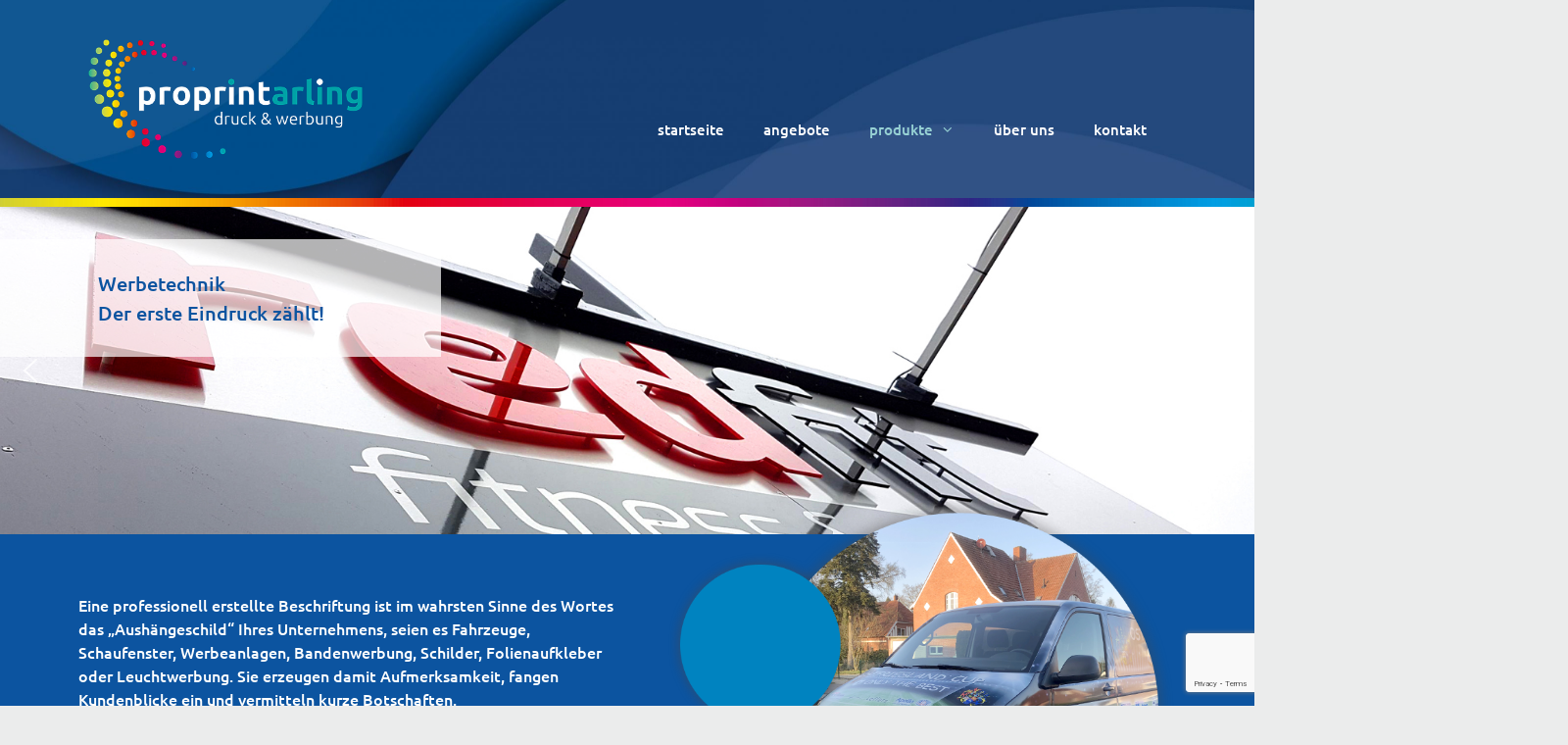

--- FILE ---
content_type: text/html; charset=UTF-8
request_url: https://proprint-arling.de/werbetechnik/
body_size: 17022
content:
<!DOCTYPE html>
<html lang="de">
<head>

<!-- Global site tag (gtag.js) - Google Analytics -->
<script type="text/plain" data-usercentrics="Google Analytics" async src="https://www.googletagmanager.com/gtag/js?id=UA-170603273-1"></script>
<script type="text/plain" data-usercentrics="Google Analytics">
  window.dataLayer = window.dataLayer || [];
  function gtag(){dataLayer.push(arguments);}
  gtag('js', new Date());

  gtag('config', 'UA-170603273-1', { 'anonymize_ip': true });
</script>
	<meta charset="UTF-8">
	<link rel="profile" href="https://gmpg.org/xfn/11">
	<title>Werbetechnik &#8211; ProPrint Arling</title>
<meta name='robots' content='max-image-preview:large' />
<link rel='dns-prefetch' href='//www.google.com' />
<link rel='dns-prefetch' href='//s.w.org' />
<link rel="alternate" type="application/rss+xml" title="ProPrint Arling &raquo; Feed" href="https://proprint-arling.de/feed/" />
<link rel="alternate" type="application/rss+xml" title="ProPrint Arling &raquo; Kommentar-Feed" href="https://proprint-arling.de/comments/feed/" />
<script type="text/javascript">
window._wpemojiSettings = {"baseUrl":"https:\/\/s.w.org\/images\/core\/emoji\/14.0.0\/72x72\/","ext":".png","svgUrl":"https:\/\/s.w.org\/images\/core\/emoji\/14.0.0\/svg\/","svgExt":".svg","source":{"concatemoji":"https:\/\/proprint-arling.de\/wp-includes\/js\/wp-emoji-release.min.js?ver=6.0.11"}};
/*! This file is auto-generated */
!function(e,a,t){var n,r,o,i=a.createElement("canvas"),p=i.getContext&&i.getContext("2d");function s(e,t){var a=String.fromCharCode,e=(p.clearRect(0,0,i.width,i.height),p.fillText(a.apply(this,e),0,0),i.toDataURL());return p.clearRect(0,0,i.width,i.height),p.fillText(a.apply(this,t),0,0),e===i.toDataURL()}function c(e){var t=a.createElement("script");t.src=e,t.defer=t.type="text/javascript",a.getElementsByTagName("head")[0].appendChild(t)}for(o=Array("flag","emoji"),t.supports={everything:!0,everythingExceptFlag:!0},r=0;r<o.length;r++)t.supports[o[r]]=function(e){if(!p||!p.fillText)return!1;switch(p.textBaseline="top",p.font="600 32px Arial",e){case"flag":return s([127987,65039,8205,9895,65039],[127987,65039,8203,9895,65039])?!1:!s([55356,56826,55356,56819],[55356,56826,8203,55356,56819])&&!s([55356,57332,56128,56423,56128,56418,56128,56421,56128,56430,56128,56423,56128,56447],[55356,57332,8203,56128,56423,8203,56128,56418,8203,56128,56421,8203,56128,56430,8203,56128,56423,8203,56128,56447]);case"emoji":return!s([129777,127995,8205,129778,127999],[129777,127995,8203,129778,127999])}return!1}(o[r]),t.supports.everything=t.supports.everything&&t.supports[o[r]],"flag"!==o[r]&&(t.supports.everythingExceptFlag=t.supports.everythingExceptFlag&&t.supports[o[r]]);t.supports.everythingExceptFlag=t.supports.everythingExceptFlag&&!t.supports.flag,t.DOMReady=!1,t.readyCallback=function(){t.DOMReady=!0},t.supports.everything||(n=function(){t.readyCallback()},a.addEventListener?(a.addEventListener("DOMContentLoaded",n,!1),e.addEventListener("load",n,!1)):(e.attachEvent("onload",n),a.attachEvent("onreadystatechange",function(){"complete"===a.readyState&&t.readyCallback()})),(e=t.source||{}).concatemoji?c(e.concatemoji):e.wpemoji&&e.twemoji&&(c(e.twemoji),c(e.wpemoji)))}(window,document,window._wpemojiSettings);
</script>
<style type="text/css">
img.wp-smiley,
img.emoji {
	display: inline !important;
	border: none !important;
	box-shadow: none !important;
	height: 1em !important;
	width: 1em !important;
	margin: 0 0.07em !important;
	vertical-align: -0.1em !important;
	background: none !important;
	padding: 0 !important;
}
</style>
	<link rel='stylesheet' id='wp-block-library-css'  href='https://proprint-arling.de/wp-includes/css/dist/block-library/style.min.css?ver=6.0.11' type='text/css' media='all' />
<style id='global-styles-inline-css' type='text/css'>
body{--wp--preset--color--black: #000000;--wp--preset--color--cyan-bluish-gray: #abb8c3;--wp--preset--color--white: #ffffff;--wp--preset--color--pale-pink: #f78da7;--wp--preset--color--vivid-red: #cf2e2e;--wp--preset--color--luminous-vivid-orange: #ff6900;--wp--preset--color--luminous-vivid-amber: #fcb900;--wp--preset--color--light-green-cyan: #7bdcb5;--wp--preset--color--vivid-green-cyan: #00d084;--wp--preset--color--pale-cyan-blue: #8ed1fc;--wp--preset--color--vivid-cyan-blue: #0693e3;--wp--preset--color--vivid-purple: #9b51e0;--wp--preset--gradient--vivid-cyan-blue-to-vivid-purple: linear-gradient(135deg,rgba(6,147,227,1) 0%,rgb(155,81,224) 100%);--wp--preset--gradient--light-green-cyan-to-vivid-green-cyan: linear-gradient(135deg,rgb(122,220,180) 0%,rgb(0,208,130) 100%);--wp--preset--gradient--luminous-vivid-amber-to-luminous-vivid-orange: linear-gradient(135deg,rgba(252,185,0,1) 0%,rgba(255,105,0,1) 100%);--wp--preset--gradient--luminous-vivid-orange-to-vivid-red: linear-gradient(135deg,rgba(255,105,0,1) 0%,rgb(207,46,46) 100%);--wp--preset--gradient--very-light-gray-to-cyan-bluish-gray: linear-gradient(135deg,rgb(238,238,238) 0%,rgb(169,184,195) 100%);--wp--preset--gradient--cool-to-warm-spectrum: linear-gradient(135deg,rgb(74,234,220) 0%,rgb(151,120,209) 20%,rgb(207,42,186) 40%,rgb(238,44,130) 60%,rgb(251,105,98) 80%,rgb(254,248,76) 100%);--wp--preset--gradient--blush-light-purple: linear-gradient(135deg,rgb(255,206,236) 0%,rgb(152,150,240) 100%);--wp--preset--gradient--blush-bordeaux: linear-gradient(135deg,rgb(254,205,165) 0%,rgb(254,45,45) 50%,rgb(107,0,62) 100%);--wp--preset--gradient--luminous-dusk: linear-gradient(135deg,rgb(255,203,112) 0%,rgb(199,81,192) 50%,rgb(65,88,208) 100%);--wp--preset--gradient--pale-ocean: linear-gradient(135deg,rgb(255,245,203) 0%,rgb(182,227,212) 50%,rgb(51,167,181) 100%);--wp--preset--gradient--electric-grass: linear-gradient(135deg,rgb(202,248,128) 0%,rgb(113,206,126) 100%);--wp--preset--gradient--midnight: linear-gradient(135deg,rgb(2,3,129) 0%,rgb(40,116,252) 100%);--wp--preset--duotone--dark-grayscale: url('#wp-duotone-dark-grayscale');--wp--preset--duotone--grayscale: url('#wp-duotone-grayscale');--wp--preset--duotone--purple-yellow: url('#wp-duotone-purple-yellow');--wp--preset--duotone--blue-red: url('#wp-duotone-blue-red');--wp--preset--duotone--midnight: url('#wp-duotone-midnight');--wp--preset--duotone--magenta-yellow: url('#wp-duotone-magenta-yellow');--wp--preset--duotone--purple-green: url('#wp-duotone-purple-green');--wp--preset--duotone--blue-orange: url('#wp-duotone-blue-orange');--wp--preset--font-size--small: 13px;--wp--preset--font-size--medium: 20px;--wp--preset--font-size--large: 36px;--wp--preset--font-size--x-large: 42px;}.has-black-color{color: var(--wp--preset--color--black) !important;}.has-cyan-bluish-gray-color{color: var(--wp--preset--color--cyan-bluish-gray) !important;}.has-white-color{color: var(--wp--preset--color--white) !important;}.has-pale-pink-color{color: var(--wp--preset--color--pale-pink) !important;}.has-vivid-red-color{color: var(--wp--preset--color--vivid-red) !important;}.has-luminous-vivid-orange-color{color: var(--wp--preset--color--luminous-vivid-orange) !important;}.has-luminous-vivid-amber-color{color: var(--wp--preset--color--luminous-vivid-amber) !important;}.has-light-green-cyan-color{color: var(--wp--preset--color--light-green-cyan) !important;}.has-vivid-green-cyan-color{color: var(--wp--preset--color--vivid-green-cyan) !important;}.has-pale-cyan-blue-color{color: var(--wp--preset--color--pale-cyan-blue) !important;}.has-vivid-cyan-blue-color{color: var(--wp--preset--color--vivid-cyan-blue) !important;}.has-vivid-purple-color{color: var(--wp--preset--color--vivid-purple) !important;}.has-black-background-color{background-color: var(--wp--preset--color--black) !important;}.has-cyan-bluish-gray-background-color{background-color: var(--wp--preset--color--cyan-bluish-gray) !important;}.has-white-background-color{background-color: var(--wp--preset--color--white) !important;}.has-pale-pink-background-color{background-color: var(--wp--preset--color--pale-pink) !important;}.has-vivid-red-background-color{background-color: var(--wp--preset--color--vivid-red) !important;}.has-luminous-vivid-orange-background-color{background-color: var(--wp--preset--color--luminous-vivid-orange) !important;}.has-luminous-vivid-amber-background-color{background-color: var(--wp--preset--color--luminous-vivid-amber) !important;}.has-light-green-cyan-background-color{background-color: var(--wp--preset--color--light-green-cyan) !important;}.has-vivid-green-cyan-background-color{background-color: var(--wp--preset--color--vivid-green-cyan) !important;}.has-pale-cyan-blue-background-color{background-color: var(--wp--preset--color--pale-cyan-blue) !important;}.has-vivid-cyan-blue-background-color{background-color: var(--wp--preset--color--vivid-cyan-blue) !important;}.has-vivid-purple-background-color{background-color: var(--wp--preset--color--vivid-purple) !important;}.has-black-border-color{border-color: var(--wp--preset--color--black) !important;}.has-cyan-bluish-gray-border-color{border-color: var(--wp--preset--color--cyan-bluish-gray) !important;}.has-white-border-color{border-color: var(--wp--preset--color--white) !important;}.has-pale-pink-border-color{border-color: var(--wp--preset--color--pale-pink) !important;}.has-vivid-red-border-color{border-color: var(--wp--preset--color--vivid-red) !important;}.has-luminous-vivid-orange-border-color{border-color: var(--wp--preset--color--luminous-vivid-orange) !important;}.has-luminous-vivid-amber-border-color{border-color: var(--wp--preset--color--luminous-vivid-amber) !important;}.has-light-green-cyan-border-color{border-color: var(--wp--preset--color--light-green-cyan) !important;}.has-vivid-green-cyan-border-color{border-color: var(--wp--preset--color--vivid-green-cyan) !important;}.has-pale-cyan-blue-border-color{border-color: var(--wp--preset--color--pale-cyan-blue) !important;}.has-vivid-cyan-blue-border-color{border-color: var(--wp--preset--color--vivid-cyan-blue) !important;}.has-vivid-purple-border-color{border-color: var(--wp--preset--color--vivid-purple) !important;}.has-vivid-cyan-blue-to-vivid-purple-gradient-background{background: var(--wp--preset--gradient--vivid-cyan-blue-to-vivid-purple) !important;}.has-light-green-cyan-to-vivid-green-cyan-gradient-background{background: var(--wp--preset--gradient--light-green-cyan-to-vivid-green-cyan) !important;}.has-luminous-vivid-amber-to-luminous-vivid-orange-gradient-background{background: var(--wp--preset--gradient--luminous-vivid-amber-to-luminous-vivid-orange) !important;}.has-luminous-vivid-orange-to-vivid-red-gradient-background{background: var(--wp--preset--gradient--luminous-vivid-orange-to-vivid-red) !important;}.has-very-light-gray-to-cyan-bluish-gray-gradient-background{background: var(--wp--preset--gradient--very-light-gray-to-cyan-bluish-gray) !important;}.has-cool-to-warm-spectrum-gradient-background{background: var(--wp--preset--gradient--cool-to-warm-spectrum) !important;}.has-blush-light-purple-gradient-background{background: var(--wp--preset--gradient--blush-light-purple) !important;}.has-blush-bordeaux-gradient-background{background: var(--wp--preset--gradient--blush-bordeaux) !important;}.has-luminous-dusk-gradient-background{background: var(--wp--preset--gradient--luminous-dusk) !important;}.has-pale-ocean-gradient-background{background: var(--wp--preset--gradient--pale-ocean) !important;}.has-electric-grass-gradient-background{background: var(--wp--preset--gradient--electric-grass) !important;}.has-midnight-gradient-background{background: var(--wp--preset--gradient--midnight) !important;}.has-small-font-size{font-size: var(--wp--preset--font-size--small) !important;}.has-medium-font-size{font-size: var(--wp--preset--font-size--medium) !important;}.has-large-font-size{font-size: var(--wp--preset--font-size--large) !important;}.has-x-large-font-size{font-size: var(--wp--preset--font-size--x-large) !important;}
</style>
<link rel='stylesheet' id='contact-form-7-css'  href='https://proprint-arling.de/wp-content/plugins/contact-form-7/includes/css/styles.css?ver=5.1.9' type='text/css' media='all' />
<link rel='stylesheet' id='generate-style-grid-css'  href='https://proprint-arling.de/wp-content/themes/generatepress/css/unsemantic-grid.min.css?ver=2.4.2' type='text/css' media='all' />
<link rel='stylesheet' id='generate-style-css'  href='https://proprint-arling.de/wp-content/themes/generatepress/style.min.css?ver=2.4.2' type='text/css' media='all' />
<style id='generate-style-inline-css' type='text/css'>
body{background-color:#efefef;color:#3a3a3a;}a, a:visited{color:#1e73be;}a:hover, a:focus, a:active{color:#000000;}body .grid-container{max-width:1100px;}.wp-block-group__inner-container{max-width:1100px;margin-left:auto;margin-right:auto;}.site-header .header-image{width:280px;}body, button, input, select, textarea{font-family:"Open Sans", sans-serif;}.entry-content > [class*="wp-block-"]:not(:last-child){margin-bottom:1.5em;}.main-navigation .main-nav ul ul li a{font-size:14px;}@media (max-width:768px){.main-title{font-size:30px;}h1{font-size:30px;}h2{font-size:25px;}}.top-bar{background-color:#636363;color:#ffffff;}.top-bar a,.top-bar a:visited{color:#ffffff;}.top-bar a:hover{color:#303030;}.site-header{background-color:#ffffff;color:#3a3a3a;}.site-header a,.site-header a:visited{color:#3a3a3a;}.main-title a,.main-title a:hover,.main-title a:visited{color:#222222;}.site-description{color:#757575;}.main-navigation,.main-navigation ul ul{background-color:#222222;}.main-navigation .main-nav ul li a,.menu-toggle{color:#ffffff;}.main-navigation .main-nav ul li:hover > a,.main-navigation .main-nav ul li:focus > a, .main-navigation .main-nav ul li.sfHover > a{color:#ffffff;background-color:#3f3f3f;}button.menu-toggle:hover,button.menu-toggle:focus,.main-navigation .mobile-bar-items a,.main-navigation .mobile-bar-items a:hover,.main-navigation .mobile-bar-items a:focus{color:#ffffff;}.main-navigation .main-nav ul li[class*="current-menu-"] > a{color:#ffffff;background-color:#3f3f3f;}.main-navigation .main-nav ul li[class*="current-menu-"] > a:hover,.main-navigation .main-nav ul li[class*="current-menu-"].sfHover > a{color:#ffffff;background-color:#3f3f3f;}.navigation-search input[type="search"],.navigation-search input[type="search"]:active, .navigation-search input[type="search"]:focus, .main-navigation .main-nav ul li.search-item.active > a{color:#ffffff;background-color:#3f3f3f;}.main-navigation ul ul{background-color:#3f3f3f;}.main-navigation .main-nav ul ul li a{color:#ffffff;}.main-navigation .main-nav ul ul li:hover > a,.main-navigation .main-nav ul ul li:focus > a,.main-navigation .main-nav ul ul li.sfHover > a{color:#ffffff;background-color:#4f4f4f;}.main-navigation .main-nav ul ul li[class*="current-menu-"] > a{color:#ffffff;background-color:#4f4f4f;}.main-navigation .main-nav ul ul li[class*="current-menu-"] > a:hover,.main-navigation .main-nav ul ul li[class*="current-menu-"].sfHover > a{color:#ffffff;background-color:#4f4f4f;}.separate-containers .inside-article, .separate-containers .comments-area, .separate-containers .page-header, .one-container .container, .separate-containers .paging-navigation, .inside-page-header{background-color:#ffffff;}.entry-meta{color:#595959;}.entry-meta a,.entry-meta a:visited{color:#595959;}.entry-meta a:hover{color:#1e73be;}.sidebar .widget{background-color:#ffffff;}.sidebar .widget .widget-title{color:#000000;}.footer-widgets{background-color:#ffffff;}.footer-widgets .widget-title{color:#000000;}.site-info{color:#ffffff;background-color:#222222;}.site-info a,.site-info a:visited{color:#ffffff;}.site-info a:hover{color:#606060;}.footer-bar .widget_nav_menu .current-menu-item a{color:#606060;}input[type="text"],input[type="email"],input[type="url"],input[type="password"],input[type="search"],input[type="tel"],input[type="number"],textarea,select{color:#666666;background-color:#fafafa;border-color:#cccccc;}input[type="text"]:focus,input[type="email"]:focus,input[type="url"]:focus,input[type="password"]:focus,input[type="search"]:focus,input[type="tel"]:focus,input[type="number"]:focus,textarea:focus,select:focus{color:#666666;background-color:#ffffff;border-color:#bfbfbf;}button,html input[type="button"],input[type="reset"],input[type="submit"],a.button,a.button:visited,a.wp-block-button__link:not(.has-background){color:#ffffff;background-color:#666666;}button:hover,html input[type="button"]:hover,input[type="reset"]:hover,input[type="submit"]:hover,a.button:hover,button:focus,html input[type="button"]:focus,input[type="reset"]:focus,input[type="submit"]:focus,a.button:focus,a.wp-block-button__link:not(.has-background):active,a.wp-block-button__link:not(.has-background):focus,a.wp-block-button__link:not(.has-background):hover{color:#ffffff;background-color:#3f3f3f;}.generate-back-to-top,.generate-back-to-top:visited{background-color:rgba( 0,0,0,0.4 );color:#ffffff;}.generate-back-to-top:hover,.generate-back-to-top:focus{background-color:rgba( 0,0,0,0.6 );color:#ffffff;}.entry-content .alignwide, body:not(.no-sidebar) .entry-content .alignfull{margin-left:-40px;width:calc(100% + 80px);max-width:calc(100% + 80px);}.rtl .menu-item-has-children .dropdown-menu-toggle{padding-left:20px;}.rtl .main-navigation .main-nav ul li.menu-item-has-children > a{padding-right:20px;}@media (max-width:768px){.separate-containers .inside-article, .separate-containers .comments-area, .separate-containers .page-header, .separate-containers .paging-navigation, .one-container .site-content, .inside-page-header, .wp-block-group__inner-container{padding:30px;}.entry-content .alignwide, body:not(.no-sidebar) .entry-content .alignfull{margin-left:-30px;width:calc(100% + 60px);max-width:calc(100% + 60px);}}.one-container .sidebar .widget{padding:0px;}.page .entry-content{margin-top:0px;}@media (max-width:768px){.main-navigation .menu-toggle,.main-navigation .mobile-bar-items,.sidebar-nav-mobile:not(#sticky-placeholder){display:block;}.main-navigation ul,.gen-sidebar-nav{display:none;}[class*="nav-float-"] .site-header .inside-header > *{float:none;clear:both;}}@font-face {font-family: "GeneratePress";src:  url("https://proprint-arling.de/wp-content/themes/generatepress/fonts/generatepress.eot");src:  url("https://proprint-arling.de/wp-content/themes/generatepress/fonts/generatepress.eot#iefix") format("embedded-opentype"),  url("https://proprint-arling.de/wp-content/themes/generatepress/fonts/generatepress.woff2") format("woff2"),  url("https://proprint-arling.de/wp-content/themes/generatepress/fonts/generatepress.woff") format("woff"),  url("https://proprint-arling.de/wp-content/themes/generatepress/fonts/generatepress.ttf") format("truetype"),  url("https://proprint-arling.de/wp-content/themes/generatepress/fonts/generatepress.svg#GeneratePress") format("svg");font-weight: normal;font-style: normal;}
</style>
<link rel='stylesheet' id='generate-mobile-style-css'  href='https://proprint-arling.de/wp-content/themes/generatepress/css/mobile.min.css?ver=2.4.2' type='text/css' media='all' />
<link rel='stylesheet' id='font-awesome-css'  href='https://proprint-arling.de/wp-content/plugins/elementor/assets/lib/font-awesome/css/font-awesome.min.css?ver=4.7.0' type='text/css' media='all' />
<link rel='stylesheet' id='elementor-icons-css'  href='https://proprint-arling.de/wp-content/plugins/elementor/assets/lib/eicons/css/elementor-icons.min.css?ver=5.15.0' type='text/css' media='all' />
<link rel='stylesheet' id='elementor-frontend-legacy-css'  href='https://proprint-arling.de/wp-content/plugins/elementor/assets/css/frontend-legacy.min.css?ver=3.6.7' type='text/css' media='all' />
<link rel='stylesheet' id='elementor-frontend-css'  href='https://proprint-arling.de/wp-content/plugins/elementor/assets/css/frontend.min.css?ver=3.6.7' type='text/css' media='all' />
<link rel='stylesheet' id='elementor-post-56-css'  href='https://proprint-arling.de/wp-content/uploads/elementor/css/post-56.css?ver=1656923531' type='text/css' media='all' />
<link rel='stylesheet' id='elementor-post-215-css'  href='https://proprint-arling.de/wp-content/uploads/elementor/css/post-215.css?ver=1656927231' type='text/css' media='all' />
<link rel="stylesheet" type="text/css" href="https://proprint-arling.de/wp-content/plugins/smart-slider-3/Public/SmartSlider3/Application/Frontend/Assets/dist/smartslider.min.css?ver=6da04383" media="all">
<link rel="stylesheet" type="text/css" href="https://proprint-arling.de/wp-content/uploads/omgf/omgf-stylesheet-75/omgf-stylesheet-75.css?ver=1666099021" media="all">
<style data-related="n2-ss-7">div#n2-ss-7 .n2-ss-slider-1{display:grid;position:relative;}div#n2-ss-7 .n2-ss-slider-2{display:grid;position:relative;overflow:hidden;padding:0px 0px 0px 0px;border:0px solid RGBA(62,62,62,1);border-radius:0px;background-clip:padding-box;background-repeat:repeat;background-position:50% 50%;background-size:cover;background-attachment:scroll;z-index:1;}div#n2-ss-7:not(.n2-ss-loaded) .n2-ss-slider-2{background-image:none !important;}div#n2-ss-7 .n2-ss-slider-3{display:grid;grid-template-areas:'cover';position:relative;overflow:hidden;z-index:10;}div#n2-ss-7 .n2-ss-slider-3 > *{grid-area:cover;}div#n2-ss-7 .n2-ss-slide-backgrounds,div#n2-ss-7 .n2-ss-slider-3 > .n2-ss-divider{position:relative;}div#n2-ss-7 .n2-ss-slide-backgrounds{z-index:10;}div#n2-ss-7 .n2-ss-slide-backgrounds > *{overflow:hidden;}div#n2-ss-7 .n2-ss-slide-background{transform:translateX(-100000px);}div#n2-ss-7 .n2-ss-slider-4{place-self:center;position:relative;width:100%;height:100%;z-index:20;display:grid;grid-template-areas:'slide';}div#n2-ss-7 .n2-ss-slider-4 > *{grid-area:slide;}div#n2-ss-7.n2-ss-full-page--constrain-ratio .n2-ss-slider-4{height:auto;}div#n2-ss-7 .n2-ss-slide{display:grid;place-items:center;grid-auto-columns:100%;position:relative;z-index:20;-webkit-backface-visibility:hidden;transform:translateX(-100000px);}div#n2-ss-7 .n2-ss-slide{perspective:1500px;}div#n2-ss-7 .n2-ss-slide-active{z-index:21;}.n2-ss-background-animation{position:absolute;top:0;left:0;width:100%;height:100%;z-index:3;}div#n2-ss-7 .nextend-arrow{cursor:pointer;overflow:hidden;line-height:0 !important;z-index:18;-webkit-user-select:none;}div#n2-ss-7 .nextend-arrow img{position:relative;display:block;}div#n2-ss-7 .nextend-arrow img.n2-arrow-hover-img{display:none;}div#n2-ss-7 .nextend-arrow:FOCUS img.n2-arrow-hover-img,div#n2-ss-7 .nextend-arrow:HOVER img.n2-arrow-hover-img{display:inline;}div#n2-ss-7 .nextend-arrow:FOCUS img.n2-arrow-normal-img,div#n2-ss-7 .nextend-arrow:HOVER img.n2-arrow-normal-img{display:none;}div#n2-ss-7 .nextend-arrow-animated{overflow:hidden;}div#n2-ss-7 .nextend-arrow-animated > div{position:relative;}div#n2-ss-7 .nextend-arrow-animated .n2-active{position:absolute;}div#n2-ss-7 .nextend-arrow-animated-fade{transition:background 0.3s, opacity 0.4s;}div#n2-ss-7 .nextend-arrow-animated-horizontal > div{transition:all 0.4s;transform:none;}div#n2-ss-7 .nextend-arrow-animated-horizontal .n2-active{top:0;}div#n2-ss-7 .nextend-arrow-previous.nextend-arrow-animated-horizontal .n2-active{left:100%;}div#n2-ss-7 .nextend-arrow-next.nextend-arrow-animated-horizontal .n2-active{right:100%;}div#n2-ss-7 .nextend-arrow-previous.nextend-arrow-animated-horizontal:HOVER > div,div#n2-ss-7 .nextend-arrow-previous.nextend-arrow-animated-horizontal:FOCUS > div{transform:translateX(-100%);}div#n2-ss-7 .nextend-arrow-next.nextend-arrow-animated-horizontal:HOVER > div,div#n2-ss-7 .nextend-arrow-next.nextend-arrow-animated-horizontal:FOCUS > div{transform:translateX(100%);}div#n2-ss-7 .nextend-arrow-animated-vertical > div{transition:all 0.4s;transform:none;}div#n2-ss-7 .nextend-arrow-animated-vertical .n2-active{left:0;}div#n2-ss-7 .nextend-arrow-previous.nextend-arrow-animated-vertical .n2-active{top:100%;}div#n2-ss-7 .nextend-arrow-next.nextend-arrow-animated-vertical .n2-active{bottom:100%;}div#n2-ss-7 .nextend-arrow-previous.nextend-arrow-animated-vertical:HOVER > div,div#n2-ss-7 .nextend-arrow-previous.nextend-arrow-animated-vertical:FOCUS > div{transform:translateY(-100%);}div#n2-ss-7 .nextend-arrow-next.nextend-arrow-animated-vertical:HOVER > div,div#n2-ss-7 .nextend-arrow-next.nextend-arrow-animated-vertical:FOCUS > div{transform:translateY(100%);}div#n2-ss-7 .n2-font-a0373d9af58aeda588a7f969c44a0890-paragraph{font-family: 'Ubuntu';color: #282828;font-size:87.5%;text-shadow: none;line-height: 1.5;font-weight: normal;font-style: normal;text-decoration: none;text-align: left;letter-spacing: normal;word-spacing: normal;text-transform: none;font-weight: 400;}div#n2-ss-7 .n2-font-a0373d9af58aeda588a7f969c44a0890-paragraph a, div#n2-ss-7 .n2-font-a0373d9af58aeda588a7f969c44a0890-paragraph a:FOCUS{font-family: 'Ubuntu';color: #1890d7;font-size:100%;text-shadow: none;line-height: 1.5;font-weight: normal;font-style: normal;text-decoration: none;text-align: left;letter-spacing: normal;word-spacing: normal;text-transform: none;font-weight: 400;}div#n2-ss-7 .n2-font-a0373d9af58aeda588a7f969c44a0890-paragraph a:HOVER, div#n2-ss-7 .n2-font-a0373d9af58aeda588a7f969c44a0890-paragraph a:ACTIVE{font-family: 'Ubuntu';color: #1890d7;font-size:100%;text-shadow: none;line-height: 1.5;font-weight: normal;font-style: normal;text-decoration: none;text-align: left;letter-spacing: normal;word-spacing: normal;text-transform: none;font-weight: 400;}div#n2-ss-7 .n2-ss-slide-limiter{max-width:3000px;}div#n2-ss-7 .n-uc-xwuxaEtyjtpj{padding:0px 0px 0px 0px}div#n2-ss-7 .n-uc-loo5GrqnPf49{padding:0px 0px 0px 0px}div#n2-ss-7 .nextend-arrow img{width: 32px}@media (min-width: 1200px){div#n2-ss-7 [data-hide-desktopportrait="1"]{display: none !important;}}@media (orientation: landscape) and (max-width: 1199px) and (min-width: 901px),(orientation: portrait) and (max-width: 1199px) and (min-width: 701px){div#n2-ss-7 [data-hide-tabletportrait="1"]{display: none !important;}}@media (orientation: landscape) and (max-width: 900px),(orientation: portrait) and (max-width: 700px){div#n2-ss-7 [data-hide-mobileportrait="1"]{display: none !important;}div#n2-ss-7 .nextend-arrow img{width: 16px}}</style>
<script type='text/javascript' src='https://proprint-arling.de/wp-includes/js/jquery/jquery.min.js?ver=3.6.0' id='jquery-core-js'></script>
<script type='text/javascript' src='https://proprint-arling.de/wp-includes/js/jquery/jquery-migrate.min.js?ver=3.3.2' id='jquery-migrate-js'></script>
<link rel="https://api.w.org/" href="https://proprint-arling.de/wp-json/" /><link rel="alternate" type="application/json" href="https://proprint-arling.de/wp-json/wp/v2/pages/215" /><link rel="EditURI" type="application/rsd+xml" title="RSD" href="https://proprint-arling.de/xmlrpc.php?rsd" />
<link rel="wlwmanifest" type="application/wlwmanifest+xml" href="https://proprint-arling.de/wp-includes/wlwmanifest.xml" /> 
<meta name="generator" content="WordPress 6.0.11" />
<link rel="canonical" href="https://proprint-arling.de/werbetechnik/" />
<link rel='shortlink' href='https://proprint-arling.de/?p=215' />
<link rel="alternate" type="application/json+oembed" href="https://proprint-arling.de/wp-json/oembed/1.0/embed?url=https%3A%2F%2Fproprint-arling.de%2Fwerbetechnik%2F" />
<link rel="alternate" type="text/xml+oembed" href="https://proprint-arling.de/wp-json/oembed/1.0/embed?url=https%3A%2F%2Fproprint-arling.de%2Fwerbetechnik%2F&#038;format=xml" />
<style type='text/css'> .ae_data .elementor-editor-element-setting {
            display:none !important;
            }
            </style><meta name="viewport" content="width=device-width, initial-scale=1"><style type="text/css">.recentcomments a{display:inline !important;padding:0 !important;margin:0 !important;}</style><link rel="icon" href="https://proprint-arling.de/wp-content/uploads/2020/06/favicon-1.ico" sizes="32x32" />
<link rel="icon" href="https://proprint-arling.de/wp-content/uploads/2020/06/favicon-1.ico" sizes="192x192" />
<link rel="apple-touch-icon" href="https://proprint-arling.de/wp-content/uploads/2020/06/favicon-1.ico" />
<meta name="msapplication-TileImage" content="https://proprint-arling.de/wp-content/uploads/2020/06/favicon-1.ico" />
		<style type="text/css" id="wp-custom-css">
			

body {
 font-family: 'Ubuntu', sans-serif;
  -webkit-font-smoothing: antialiased;
  -moz-osx-font-smoothing: grayscale;
	overflow-x:hidden !important;
}



/* --- HEADER --- */
header#masthead {
	background-image:url("/wp-content/uploads/2020/03/Hintergrund-scaled.jpg");
	background-position:center;
	background-size:cover;
	position:relative;
}
.inside-header {position:relative;}
header#masthead:after {
	content:url("/wp-content/uploads/2020/03/Farbbalken-scaled.jpg");
	position:absolute;
	z-index:-1;
	bottom:-15px;
	right: 50%;
	transform: translateX(50%);
}
header .inside-header {
	padding:40px 10px;
}
.bestell-labels {
    font-size: 15px;
}


/* --- NAVIGATION --- */
.main-navigation, .main-navigation ul ul {background-color: transparent;}
.main-navigation .main-nav ul li a {
	text-transform:lowercase;
	font-weight:500;
}
nav#site-navigation {
	position:absolute;
	bottom:40px;
	right:10px;
}
.main-navigation .main-nav ul li[class*="current-menu-"] > a:hover, .main-navigation .main-nav ul li[class*="current-menu-"].sfHover > a, .main-navigation .main-nav ul li[class*="current-menu-"] > a, .main-navigation .main-nav ul li:hover > a, .main-navigation .main-nav ul li:focus > a, .main-navigation .main-nav ul li.sfHover > a {
    color: #97d2d4;
    background-color: transparent !important;
}
.fixed-nav {
	position:fixed !important;
	top:9px;
	background-color:#115792;
	bottom:unset !important;
	right:auto !important;
	left:0 !important;
	width:100%;
	transition-duration:0.2s;
	z-index:999999 !important;
	box-shadow: 0px 9px 20px 0px rgba(0,0,0,0.3);
}
.fixed-nav:after {
content:url("/wp-content/uploads/2020/03/Farbbalken-scaled.jpg");
	position:fixed;
	z-index:-20 !important;
	top:-30px;
	right: 50%;
	transform: translateX(50%);
}
.fixed-nav .inside-navigation {
	width:max-content;
}
ul.sub-menu {
	background-color:#0c54a0 !important;
}
ul.sub-menu a:hover, ul.sub-menu .current-menu-item a {
	color:#97d2d4 !important;
}


/* --- KREISE --- */
.leistung-kreise {
	margin:25px 0px;
}
.leistung-kreise a {
	width:120px;
	height:120px;
	display:inline-block;
	background-color:#999;
	text-align:center;
	position:relative;
	border-radius:50%;
	color:#fff;
	margin-left:calc( ((100% - (5*120px)) / 5) + ((100% - (5*120px)) / 5) / 5 );
	transition: all .2s ease-in-out;
}
.leistung-kreise a:first-child {
	margin-left:0;
}
.leistung-kreise a:nth-child(1){background-color:#a8d4af;}
.leistung-kreise a:nth-child(2){background-color:#fed063;}
.leistung-kreise a:nth-child(3){background-color:#0c54a0;}
.leistung-kreise a:nth-child(4){background-color:#e31e24;}
.leistung-kreise a:nth-child(5){background-color:#00a0e3;}

.leistung-kreise a b {
	position:absolute;
	top:50%;
	left:50%;
	transform:translate(-50%, -50%);
}
.leistung-kreise a:hover {
	-webkit-box-shadow: 0px 0px 15px 0px rgba(0,0,0,0.33);
-moz-box-shadow: 0px 0px 15px 0px rgba(0,0,0,0.33);
box-shadow: 0px 0px 15px 0px rgba(0,0,0,0.33);
	transform: scale(1.1);
transition: all .2s ease-in-out;
}



/* --- CONTENT --- */
#elementor-lightbox-slideshow-single-img {
	display:none !important;
}
.separate-containers .inside-article, body {
	background-color:#ebecec;
	color:#fff;
}
#standart-content {
	margin-top:0px;
	margin-bottom:20px;
	font-weight:500;
	font-size:18px;
}
#standart-content #logo {
	margin-left:-40px;
	padding:40px 0px;
}
#standart-content #text{
	margin-left:40px;
}
#standart-content #kreise{
	margin:-50px 0px;
}
.separate-containers .inside-article {
	padding-top:0;
	padding-bottom:0;
}
.separate-containers .site-main {
	margin-top:9px;
}
.carousel-slider .owl-nav .owl-prev, .carousel-slider .owl-nav .owl-next {
	opacity:1;
}
.carousel-slider-nav-icon {
	fill:#13447e !important;
}

.leistung-slider {
	background-color:rgba(255,255,255,0.7);
	padding:30px;
	padding-left:100px;
}
.leistung-slider h1 {
	box-sizing:unset !important;
	text-align:left;
	font-size:35pt !important;
	font-weight:600;
}
.leistung-slider p {
	font-size:15pt !important;
	font-weight:500 !important;
}
.digitaldruck, .digitaldruck p {
	color:#fbba00 !important;
}
.werbeartikel, .werbeartikel p {
	color:#00a0e3 !important;
}
.offestdruck, .offestdruck p {
	color:#71b17b !important;
}
.textildruck, .textildruck p {
	color:#ed1a21 !important;
}
.werbetechnik, .werbetechnik p {
	color:#0c54a0 !important;
}

.angebote h1 {
	font-weight:600;
	font-size:35pt !important;
	color:#97d2d4;
}



/* --- FORMULARE ---*/
form.wpcf7-form {
	background-color:#fff;
	padding:70px;
	width: max-content;
	margin-left: auto;
	margin-right: auto;
}
form.wpcf7-form h2 {
	color:#00a4a7;
	font-weight:600;
}
form.wpcf7-form br {
	display:none;
}
form.wpcf7-form p {
	display:block;
	max-width:600px;
	color:#000;
	clear:both;
	font-size:15px;
}
form.wpcf7-form label {
	display:block;
	float:left;
	min-width:100px;
	color:#13447e !important;
	font-weight:600;
	margin-top:10px;
}
.wpcf7-form-control-wrap {
	color:#13447e;
}
form.wpcf7-form p {
	margin-bottom:0;
}
form.wpcf7-form input:not([type="radio"]), form.wpcf7-form textarea  {
	display:block;
	background-color:#ebecec;
	border:none;
	margin-bottom:5px;
	width:500px;
	font-weight:600;
}
form.wpcf7-form input[type="radio"] {
	color:#13447e !important;
	background-color:#13447e !important;
}
span.wpcf7-list-item-label {
	font-weight:600;
	margin-left:5px;
	
}
.indent {
	margin-left:100px;
	width:500px;
	margin-top:0px;
	margin-bottom:10px;
}
.indent .wpcf7-list-item {
	display:inline-block;
	width:50%;
	margin-left:0;
}
.indent .wpcf7-list-item input, .indent .wpcf7-list-item span {
	/*display:block;
	float:left;*/
}
form.wpcf7-form input[type="submit"] {
	float:right;
	width:200px;
	background-color:#00a4a7;
}
.wpcf7-form input.menge.wpcf7-form-control {
	width:95px;
	margin-right:5px;
	/*float:left;*/
}
span[class*="menge"] {
	display:block;
	float:left !important;
}
span[class*="artikel"] {
	display:block;
	float:left !important;
}
.bestell-labels label {
	margin-right:5px;
}
.wp-form-p {
	font-size:13px !important;
}
.wpcf7-response-output {
	color:#000;
}

/* --- FOOTER --- */
footer.site-info {display:none;}
.footer-widgets {
	background-color:transparent;
	color:#fff;
}
.site-footer {
	background-image: url("/wp-content/uploads/2020/03/Hintergrund-scaled.jpg");
	background-size:cover;
	background-position:center;
}
.site-footer a {
	color:#fff;
}
.footer-widget-3 img {
	max-width:40px !important;
	display:inline-block;
}
.footer-widget-3 #media_image-4 {
	padding-left:20px;
}
.footer-widget-3 .widget_media_image {
	float:left;
}
.footer-widget-3 .widget_text {
	display:block;
	clear:both;
}



/* SLIDER */
.leistung-slider {
	min-width:320px;
}




/* --- MEDIA-QUERIES --- */
@media(max-width:1920px) {
	header#masthead:after {
		content:url("/wp-content/uploads/2020/03/Farbbalken_FHD.jpg");
	}
	.fixed-nav:after {
		content:url("/wp-content/uploads/2020/03/Farbbalken_FHD.jpg");
		top:-20px;
	}
	.fixed-nav .inside-navigation {
		width:max-content;
	}
}
@media(max-width:1270px) {
	.leistung-slider h1 {
		font-size:4vw !important;
	}
	.leistung-slider p {
		font-size:2vw !important;
	}
}
@media(max-width:1199px) {
	#standart-content #logo, #standart-content #text {
		margin-left:0;
	}
	header#masthead:after {
		content:url("/wp-content/uploads/2020/03/Farbbalken_M.jpg");
	}
	.fixed-nav:after {
		content:url("/wp-content/uploads/2020/03/Farbbalken_M.jpg");
		top:-10px;
	}
}
@media(max-width:800px) {
	.leistung-slider {
		min-width:250px;
	}
}
@media(max-width:768px) {
	.n2-ss-slide-backgrounds + .n2-ss-slide.n2-ss-canvas {
		margin-top:50px !important;
	}
	.inside-article {
		overflow-x:hidden;
	}
	.n2-ss-slider .n2-ss-canvas, .n2-ss-slider .n2-ss-slide {
		overflow:visible !important;
	}
	.leistung-slider h1 {
    font-size: 8vw !important;
}
	.leistung-slider {
		padding-top:15px;
	}
	div.n2-ss-slider-1 {
		height:50vw !important;
	}
	nav#site-navigation {
		position:relative;
		bottom:unset;
		right:unset;
		transition-duration:0.2s;
		top:0;
	}
	.fixed-nav:after{
		content:'';
	}
	header#masthead {
		overflow:hidden;
		height:100%;
		margin-bottom:-10px;
	}
	header#masthead:after {
		content:url("/wp-content/uploads/2020/03/Farbbalken_S.jpg");
		z-index:1;
		bottom:-10px;
	}
	form.wpcf7-form {
		width:auto;
		padding:10px;
	}
	.separate-containers .inside-article {
		padding:10px;
		padding-top: 0;
		padding-bottom: 0;
	}
	form.wpcf7-form input:not([type="radio"]) {
		width:auto;
	}
	span[class*="artikel"] {
		display:inline;
		float:none !important;
	}
	form.wpcf7-form input.artikel:not([type="radio"]) {
		width:70%;
	}
	span.wpcf7-form-control-wrap[class*="menge"] {
		display:inline;
	}
	.wpcf7-form-control .menge {
		width:25%;
	}
	.indent {
		margin-left: 0;
		width: auto;
	}
}
@media(max-width:708px) {
	.leistung-kreise {
		display:flex;
		flex-wrap: wrap;
	}
	.leistung-kreise a {
		display:block;
		float:left;
		margin:auto;
		width:100px;
		height:100px;
		margin-top:5px;
		margin-left:auto;
	}
	
	.leistung-kreise a:first-child {
		margin-left:auto;
	}
}
@media(max-width:500px) {
	.leistung-slider {
		inset:0 !important;
	}
}






#standart-content {
	font-size: 16px!important;
}



/* ubuntu-regular - latin */
@font-face {
  font-family: 'Ubuntu';
  font-style: normal;
  font-weight: 400;
  src: url('../wp-includes/fonts/ubuntu-v20-latin-regular.eot'); /* IE9 Compat Modes */
  src: local(''),
       url('../wp-includes/fonts/ubuntu-v20-latin-regular.eot?#iefix') format('embedded-opentype'), /* IE6-IE8 */
       url('../wp-includes/fonts/ubuntu-v20-latin-regular.woff2') format('woff2'), /* Super Modern Browsers */
       url('../wp-includes/fonts/ubuntu-v20-latin-regular.woff') format('woff'), /* Modern Browsers */
       url('../wp-includes/fonts/ubuntu-v20-latin-regular.ttf') format('truetype'), /* Safari, Android, iOS */
       url('../wp-includes/fonts/ubuntu-v20-latin-regular.svg#Ubuntu') format('svg'); /* Legacy iOS */
}
/* ubuntu-500 - latin */
@font-face {
  font-family: 'Ubuntu';
  font-style: normal;
  font-weight: 500;
  src: url('../wp-includes/fonts/ubuntu-v20-latin-500.eot'); /* IE9 Compat Modes */
  src: local(''),
       url('../wp-includes/fonts/ubuntu-v20-latin-500.eot?#iefix') format('embedded-opentype'), /* IE6-IE8 */
       url('../wp-includes/fonts/ubuntu-v20-latin-500.woff2') format('woff2'), /* Super Modern Browsers */
       url('../wp-includes/fonts/ubuntu-v20-latin-500.woff') format('woff'), /* Modern Browsers */
       url('../wp-includes/fonts/ubuntu-v20-latin-500.ttf') format('truetype'), /* Safari, Android, iOS */
       url('../wp-includes/fonts/ubuntu-v20-latin-500.svg#Ubuntu') format('svg'); /* Legacy iOS */
}
/* ubuntu-700 - latin */
@font-face {
  font-family: 'Ubuntu';
  font-style: normal;
  font-weight: 700;
  src: url('../wp-includes/fonts/ubuntu-v20-latin-700.eot'); /* IE9 Compat Modes */
  src: local(''),
       url('../wp-includes/fonts/ubuntu-v20-latin-700.eot?#iefix') format('embedded-opentype'), /* IE6-IE8 */
       url('../wp-includes/fonts/ubuntu-v20-latin-700.woff2') format('woff2'), /* Super Modern Browsers */
       url('../wp-includes/fonts/ubuntu-v20-latin-700.woff') format('woff'), /* Modern Browsers */
       url('../wp-includes/fonts/ubuntu-v20-latin-700.ttf') format('truetype'), /* Safari, Android, iOS */
       url('../wp-includes/fonts/ubuntu-v20-latin-700.svg#Ubuntu') format('svg'); /* Legacy iOS */
}
		</style>
			
<script>(function(){this._N2=this._N2||{_r:[],_d:[],r:function(){this._r.push(arguments)},d:function(){this._d.push(arguments)}}}).call(window);!function(a){a.indexOf("Safari")>0&&-1===a.indexOf("Chrome")&&document.documentElement.style.setProperty("--ss-safari-fix-225962","1px")}(navigator.userAgent);</script><script src="https://proprint-arling.de/wp-content/plugins/smart-slider-3/Public/SmartSlider3/Application/Frontend/Assets/dist/n2.min.js?ver=6da04383" defer async></script>
<script src="https://proprint-arling.de/wp-content/plugins/smart-slider-3/Public/SmartSlider3/Application/Frontend/Assets/dist/smartslider-frontend.min.js?ver=6da04383" defer async></script>
<script src="https://proprint-arling.de/wp-content/plugins/smart-slider-3/Public/SmartSlider3/Slider/SliderType/Simple/Assets/dist/ss-simple.min.js?ver=6da04383" defer async></script>
<script src="https://proprint-arling.de/wp-content/plugins/smart-slider-3/Public/SmartSlider3/Widget/Arrow/ArrowImage/Assets/dist/w-arrow-image.min.js?ver=6da04383" defer async></script>
<script>_N2.r('documentReady',function(){_N2.r(["documentReady","smartslider-frontend","SmartSliderWidgetArrowImage","ss-simple"],function(){new _N2.SmartSliderSimple('n2-ss-7',{"admin":false,"background.video.mobile":1,"loadingTime":2000,"alias":{"id":0,"smoothScroll":0,"slideSwitch":0,"scroll":1},"align":"normal","isDelayed":0,"responsive":{"mediaQueries":{"all":false,"desktopportrait":["(min-width: 1200px)"],"tabletportrait":["(orientation: landscape) and (max-width: 1199px) and (min-width: 901px)","(orientation: portrait) and (max-width: 1199px) and (min-width: 701px)"],"mobileportrait":["(orientation: landscape) and (max-width: 900px)","(orientation: portrait) and (max-width: 700px)"]},"base":{"slideOuterWidth":1920,"slideOuterHeight":500,"sliderWidth":1920,"sliderHeight":500,"slideWidth":1920,"slideHeight":500},"hideOn":{"desktopLandscape":false,"desktopPortrait":false,"tabletLandscape":false,"tabletPortrait":false,"mobileLandscape":false,"mobilePortrait":false},"onResizeEnabled":true,"type":"fullwidth","sliderHeightBasedOn":"real","focusUser":1,"focusEdge":"auto","breakpoints":[{"device":"tabletPortrait","type":"max-screen-width","portraitWidth":1199,"landscapeWidth":1199},{"device":"mobilePortrait","type":"max-screen-width","portraitWidth":700,"landscapeWidth":900}],"enabledDevices":{"desktopLandscape":0,"desktopPortrait":1,"tabletLandscape":0,"tabletPortrait":1,"mobileLandscape":0,"mobilePortrait":1},"sizes":{"desktopPortrait":{"width":1920,"height":500,"max":3000,"min":1200},"tabletPortrait":{"width":701,"height":182,"customHeight":false,"max":1199,"min":701},"mobilePortrait":{"width":320,"height":83,"customHeight":false,"max":900,"min":320}},"overflowHiddenPage":0,"focus":{"offsetTop":"#wpadminbar","offsetBottom":""}},"controls":{"mousewheel":0,"touch":"horizontal","keyboard":1,"blockCarouselInteraction":1},"playWhenVisible":1,"playWhenVisibleAt":0.5,"lazyLoad":0,"lazyLoadNeighbor":0,"blockrightclick":0,"maintainSession":0,"autoplay":{"enabled":1,"start":1,"duration":6000,"autoplayLoop":1,"allowReStart":0,"pause":{"click":1,"mouse":"0","mediaStarted":1},"resume":{"click":0,"mouse":0,"mediaEnded":1,"slidechanged":0},"interval":1,"intervalModifier":"loop","intervalSlide":"current"},"perspective":1500,"layerMode":{"playOnce":0,"playFirstLayer":1,"mode":"skippable","inAnimation":"mainInEnd"},"bgAnimations":0,"mainanimation":{"type":"horizontal","duration":800,"delay":0,"ease":"easeOutQuad","shiftedBackgroundAnimation":0},"carousel":1,"initCallbacks":function(){new _N2.SmartSliderWidgetArrowImage(this)}})})});</script></head>

<body class="page-template-default page page-id-215 wp-custom-logo wp-embed-responsive no-sidebar nav-float-right fluid-header separate-containers active-footer-widgets-3 header-aligned-left dropdown-hover elementor-default elementor-kit-56 elementor-page elementor-page-215" itemtype="https://schema.org/WebPage" itemscope>
	<svg xmlns="http://www.w3.org/2000/svg" viewBox="0 0 0 0" width="0" height="0" focusable="false" role="none" style="visibility: hidden; position: absolute; left: -9999px; overflow: hidden;" ><defs><filter id="wp-duotone-dark-grayscale"><feColorMatrix color-interpolation-filters="sRGB" type="matrix" values=" .299 .587 .114 0 0 .299 .587 .114 0 0 .299 .587 .114 0 0 .299 .587 .114 0 0 " /><feComponentTransfer color-interpolation-filters="sRGB" ><feFuncR type="table" tableValues="0 0.49803921568627" /><feFuncG type="table" tableValues="0 0.49803921568627" /><feFuncB type="table" tableValues="0 0.49803921568627" /><feFuncA type="table" tableValues="1 1" /></feComponentTransfer><feComposite in2="SourceGraphic" operator="in" /></filter></defs></svg><svg xmlns="http://www.w3.org/2000/svg" viewBox="0 0 0 0" width="0" height="0" focusable="false" role="none" style="visibility: hidden; position: absolute; left: -9999px; overflow: hidden;" ><defs><filter id="wp-duotone-grayscale"><feColorMatrix color-interpolation-filters="sRGB" type="matrix" values=" .299 .587 .114 0 0 .299 .587 .114 0 0 .299 .587 .114 0 0 .299 .587 .114 0 0 " /><feComponentTransfer color-interpolation-filters="sRGB" ><feFuncR type="table" tableValues="0 1" /><feFuncG type="table" tableValues="0 1" /><feFuncB type="table" tableValues="0 1" /><feFuncA type="table" tableValues="1 1" /></feComponentTransfer><feComposite in2="SourceGraphic" operator="in" /></filter></defs></svg><svg xmlns="http://www.w3.org/2000/svg" viewBox="0 0 0 0" width="0" height="0" focusable="false" role="none" style="visibility: hidden; position: absolute; left: -9999px; overflow: hidden;" ><defs><filter id="wp-duotone-purple-yellow"><feColorMatrix color-interpolation-filters="sRGB" type="matrix" values=" .299 .587 .114 0 0 .299 .587 .114 0 0 .299 .587 .114 0 0 .299 .587 .114 0 0 " /><feComponentTransfer color-interpolation-filters="sRGB" ><feFuncR type="table" tableValues="0.54901960784314 0.98823529411765" /><feFuncG type="table" tableValues="0 1" /><feFuncB type="table" tableValues="0.71764705882353 0.25490196078431" /><feFuncA type="table" tableValues="1 1" /></feComponentTransfer><feComposite in2="SourceGraphic" operator="in" /></filter></defs></svg><svg xmlns="http://www.w3.org/2000/svg" viewBox="0 0 0 0" width="0" height="0" focusable="false" role="none" style="visibility: hidden; position: absolute; left: -9999px; overflow: hidden;" ><defs><filter id="wp-duotone-blue-red"><feColorMatrix color-interpolation-filters="sRGB" type="matrix" values=" .299 .587 .114 0 0 .299 .587 .114 0 0 .299 .587 .114 0 0 .299 .587 .114 0 0 " /><feComponentTransfer color-interpolation-filters="sRGB" ><feFuncR type="table" tableValues="0 1" /><feFuncG type="table" tableValues="0 0.27843137254902" /><feFuncB type="table" tableValues="0.5921568627451 0.27843137254902" /><feFuncA type="table" tableValues="1 1" /></feComponentTransfer><feComposite in2="SourceGraphic" operator="in" /></filter></defs></svg><svg xmlns="http://www.w3.org/2000/svg" viewBox="0 0 0 0" width="0" height="0" focusable="false" role="none" style="visibility: hidden; position: absolute; left: -9999px; overflow: hidden;" ><defs><filter id="wp-duotone-midnight"><feColorMatrix color-interpolation-filters="sRGB" type="matrix" values=" .299 .587 .114 0 0 .299 .587 .114 0 0 .299 .587 .114 0 0 .299 .587 .114 0 0 " /><feComponentTransfer color-interpolation-filters="sRGB" ><feFuncR type="table" tableValues="0 0" /><feFuncG type="table" tableValues="0 0.64705882352941" /><feFuncB type="table" tableValues="0 1" /><feFuncA type="table" tableValues="1 1" /></feComponentTransfer><feComposite in2="SourceGraphic" operator="in" /></filter></defs></svg><svg xmlns="http://www.w3.org/2000/svg" viewBox="0 0 0 0" width="0" height="0" focusable="false" role="none" style="visibility: hidden; position: absolute; left: -9999px; overflow: hidden;" ><defs><filter id="wp-duotone-magenta-yellow"><feColorMatrix color-interpolation-filters="sRGB" type="matrix" values=" .299 .587 .114 0 0 .299 .587 .114 0 0 .299 .587 .114 0 0 .299 .587 .114 0 0 " /><feComponentTransfer color-interpolation-filters="sRGB" ><feFuncR type="table" tableValues="0.78039215686275 1" /><feFuncG type="table" tableValues="0 0.94901960784314" /><feFuncB type="table" tableValues="0.35294117647059 0.47058823529412" /><feFuncA type="table" tableValues="1 1" /></feComponentTransfer><feComposite in2="SourceGraphic" operator="in" /></filter></defs></svg><svg xmlns="http://www.w3.org/2000/svg" viewBox="0 0 0 0" width="0" height="0" focusable="false" role="none" style="visibility: hidden; position: absolute; left: -9999px; overflow: hidden;" ><defs><filter id="wp-duotone-purple-green"><feColorMatrix color-interpolation-filters="sRGB" type="matrix" values=" .299 .587 .114 0 0 .299 .587 .114 0 0 .299 .587 .114 0 0 .299 .587 .114 0 0 " /><feComponentTransfer color-interpolation-filters="sRGB" ><feFuncR type="table" tableValues="0.65098039215686 0.40392156862745" /><feFuncG type="table" tableValues="0 1" /><feFuncB type="table" tableValues="0.44705882352941 0.4" /><feFuncA type="table" tableValues="1 1" /></feComponentTransfer><feComposite in2="SourceGraphic" operator="in" /></filter></defs></svg><svg xmlns="http://www.w3.org/2000/svg" viewBox="0 0 0 0" width="0" height="0" focusable="false" role="none" style="visibility: hidden; position: absolute; left: -9999px; overflow: hidden;" ><defs><filter id="wp-duotone-blue-orange"><feColorMatrix color-interpolation-filters="sRGB" type="matrix" values=" .299 .587 .114 0 0 .299 .587 .114 0 0 .299 .587 .114 0 0 .299 .587 .114 0 0 " /><feComponentTransfer color-interpolation-filters="sRGB" ><feFuncR type="table" tableValues="0.098039215686275 1" /><feFuncG type="table" tableValues="0 0.66274509803922" /><feFuncB type="table" tableValues="0.84705882352941 0.41960784313725" /><feFuncA type="table" tableValues="1 1" /></feComponentTransfer><feComposite in2="SourceGraphic" operator="in" /></filter></defs></svg><a class="screen-reader-text skip-link" href="#content" title="Springe zum Inhalt">Springe zum Inhalt</a>		<header id="masthead" class="site-header" itemtype="https://schema.org/WPHeader" itemscope>
			<div class="inside-header grid-container grid-parent">
				<div class="site-logo">
				<a href="https://proprint-arling.de/" title="ProPrint Arling" rel="home">
					<img  class="header-image" alt="ProPrint Arling" src="https://proprint-arling.de/wp-content/uploads/2020/03/ppa_Logo_blau-1.png" title="ProPrint Arling" />
				</a>
			</div>		<nav id="site-navigation" class="main-navigation" itemtype="https://schema.org/SiteNavigationElement" itemscope>
			<div class="inside-navigation grid-container grid-parent">
								<button class="menu-toggle" aria-controls="primary-menu" aria-expanded="false">
					<span class="mobile-menu">Menü</span>				</button>
				<div id="primary-menu" class="main-nav"><ul id="menu-main-menu" class=" menu sf-menu"><li id="menu-item-63" class="menu-item menu-item-type-post_type menu-item-object-page menu-item-home menu-item-63"><a href="https://proprint-arling.de/">Startseite</a></li>
<li id="menu-item-30" class="menu-item menu-item-type-post_type menu-item-object-page menu-item-30"><a href="https://proprint-arling.de/angebote/">Angebote</a></li>
<li id="menu-item-31" class="menu-item menu-item-type-post_type menu-item-object-page current-menu-ancestor current-menu-parent current_page_parent current_page_ancestor menu-item-has-children menu-item-31"><a href="https://proprint-arling.de/produkte-2/">Produkte<span role="presentation" class="dropdown-menu-toggle"></span></a>
<ul class="sub-menu">
	<li id="menu-item-444" class="menu-item menu-item-type-post_type menu-item-object-page menu-item-444"><a href="https://proprint-arling.de/offsetdruck/">Offsetdruck</a></li>
	<li id="menu-item-445" class="menu-item menu-item-type-post_type menu-item-object-page menu-item-445"><a href="https://proprint-arling.de/digitaldruck/">Digitaldruck</a></li>
	<li id="menu-item-446" class="menu-item menu-item-type-post_type menu-item-object-page current-menu-item page_item page-item-215 current_page_item menu-item-446"><a href="https://proprint-arling.de/werbetechnik/" aria-current="page">Werbetechnik</a></li>
	<li id="menu-item-447" class="menu-item menu-item-type-post_type menu-item-object-page menu-item-447"><a href="https://proprint-arling.de/textildruck/">Textildruck</a></li>
	<li id="menu-item-448" class="menu-item menu-item-type-post_type menu-item-object-page menu-item-448"><a href="https://proprint-arling.de/werbeartikel/">Werbeartikel</a></li>
</ul>
</li>
<li id="menu-item-32" class="menu-item menu-item-type-post_type menu-item-object-page menu-item-32"><a href="https://proprint-arling.de/ueber-uns/">Über Uns</a></li>
<li id="menu-item-33" class="menu-item menu-item-type-post_type menu-item-object-page menu-item-33"><a href="https://proprint-arling.de/kontakt/">Kontakt</a></li>
</ul></div>			</div><!-- .inside-navigation -->
		</nav><!-- #site-navigation -->
					</div><!-- .inside-header -->
		</header><!-- #masthead -->
		
	<div id="page" class="hfeed site grid-container container grid-parent">
				<div id="content" class="site-content">
			
	<div id="primary" class="content-area grid-parent mobile-grid-100 grid-100 tablet-grid-100">
		<main id="main" class="site-main">
			
<article id="post-215" class="post-215 page type-page status-publish" itemtype="https://schema.org/CreativeWork" itemscope>
	<div class="inside-article">
		
		<div class="entry-content" itemprop="text">
					<div data-elementor-type="wp-page" data-elementor-id="215" class="elementor elementor-215">
						<div class="elementor-inner">
				<div class="elementor-section-wrap">
									<section class="elementor-section elementor-top-section elementor-element elementor-element-2b14dbf elementor-section-boxed elementor-section-height-default elementor-section-height-default" data-id="2b14dbf" data-element_type="section">
						<div class="elementor-container elementor-column-gap-no">
							<div class="elementor-row">
					<div class="elementor-column elementor-col-100 elementor-top-column elementor-element elementor-element-516221a" data-id="516221a" data-element_type="column">
			<div class="elementor-column-wrap elementor-element-populated">
							<div class="elementor-widget-wrap">
						<div class="elementor-element elementor-element-34b43f4 elementor-widget elementor-widget-shortcode" data-id="34b43f4" data-element_type="widget" data-widget_type="shortcode.default">
				<div class="elementor-widget-container">
					<div class="elementor-shortcode"><div><ss3-force-full-width data-overflow-x="body" data-horizontal-selector="body"><div class="n2-section-smartslider fitvidsignore " data-ssid="7" tabindex="0" role="region" aria-label="Slider"><div id="n2-ss-7-align" class="n2-ss-align"><div class="n2-padding"><div id="n2-ss-7" data-creator="Smart Slider 3" data-responsive="fullwidth" class="n2-ss-slider n2-ow n2-has-hover n2notransition  " data-ss-legacy-font-scale="1"><div class="n2-ss-slider-wrapper-inside">
        <div class="n2-ss-slider-1 n2_ss__touch_element n2-ow">
            <div class="n2-ss-slider-2 n2-ow">
                                                <div class="n2-ss-slider-3 n2-ow">

                    <div class="n2-ss-slide-backgrounds n2-ow-all"><div class="n2-ss-slide-background" data-public-id="1" data-mode="fill"><div class="n2-ss-slide-background-image" data-blur="0" data-opacity="100" data-x="50" data-y="25" data-alt="" data-title="" style="--ss-o-pos-y:25%"><picture class="skip-lazy" data-skip-lazy="1"><img src="//proprint-arling.de/wp-content/uploads/2020/06/ProPrint__Header_Werbetechnik.jpg" alt="" title="" loading="lazy" class="skip-lazy" data-skip-lazy="1"></picture></div><div data-color="RGBA(255,255,255,0)" style="background-color: RGBA(255,255,255,0);" class="n2-ss-slide-background-color"></div></div><div class="n2-ss-slide-background" data-public-id="2" data-mode="fill"><div class="n2-ss-slide-background-image" data-blur="0" data-opacity="100" data-x="50" data-y="25" data-alt="" data-title="" style="--ss-o-pos-y:25%"><picture class="skip-lazy" data-skip-lazy="1"><img src="//proprint-arling.de/wp-content/uploads/2020/06/ProPrint__Header_Werbetechnik.jpg" alt="" title="" loading="lazy" class="skip-lazy" data-skip-lazy="1"></picture></div><div data-color="RGBA(255,255,255,0)" style="background-color: RGBA(255,255,255,0);" class="n2-ss-slide-background-color"></div></div></div>                    <div class="n2-ss-slider-4 n2-ow">
                        <svg xmlns="http://www.w3.org/2000/svg" viewBox="0 0 1920 500" data-related-device="desktopPortrait" class="n2-ow n2-ss-preserve-size n2-ss-preserve-size--slider n2-ss-slide-limiter"></svg><div data-first="1" data-slide-duration="0" data-id="9" data-slide-public-id="1" data-title="PROPRINT_Web.cdr" class="n2-ss-slide n2-ow  n2-ss-slide-9"><div role="note" class="n2-ss-slide--focus" tabindex="-1">PROPRINT_Web.cdr</div><div class="n2-ss-layers-container n2-ss-slide-limiter n2-ow"><div class="n2-ss-layer n2-ow n-uc-xwuxaEtyjtpj" data-sstype="slide" data-pm="default"><div class="n2-ss-layer n2-ow werbetechnik leistung-slider n-uc-WBLdDCSxxRnu" data-pm="absolute" data-responsiveposition="1" data-desktopportraitleft="0" data-desktopportraittop="50" data-responsivesize="1" data-desktopportraitwidth="400" data-desktopportraitheight="auto" data-desktopportraitalign="left" data-desktopportraitvalign="top" data-parentid="" data-desktopportraitparentalign="center" data-desktopportraitparentvalign="middle" data-adaptivefont="0" data-sstype="layer"><div class="n2-ss-item-content n2-ss-text n2-ow-all"><div class=""><p class="n2-font-a0373d9af58aeda588a7f969c44a0890-paragraph   ">Werbetechnik</p>
<p class="n2-font-a0373d9af58aeda588a7f969c44a0890-paragraph   ">Der erste Eindruck zählt!</p>
</div></div></div></div></div></div><div data-slide-duration="0" data-id="9" data-slide-public-id="2" data-title="PROPRINT_Web.cdr" class="n2-ss-slide n2-ow  n2-ss-slide-9"><div role="note" class="n2-ss-slide--focus" tabindex="-1">PROPRINT_Web.cdr</div><div class="n2-ss-layers-container n2-ss-slide-limiter n2-ow"><div class="n2-ss-layer n2-ow n-uc-loo5GrqnPf49" data-sstype="slide" data-pm="default"><div class="n2-ss-layer n2-ow werbetechnik leistung-slider n-uc-kvOKzKel2DCU" data-pm="absolute" data-responsiveposition="1" data-desktopportraitleft="0" data-desktopportraittop="50" data-responsivesize="1" data-desktopportraitwidth="400" data-desktopportraitheight="auto" data-desktopportraitalign="left" data-desktopportraitvalign="top" data-parentid="" data-desktopportraitparentalign="center" data-desktopportraitparentvalign="middle" data-adaptivefont="0" data-sstype="layer"><div class="n2-ss-item-content n2-ss-text n2-ow-all"><div class=""><p class="n2-font-a0373d9af58aeda588a7f969c44a0890-paragraph   ">Werbetechnik</p>
<p class="n2-font-a0373d9af58aeda588a7f969c44a0890-paragraph   ">Der erste Eindruck zählt!</p>
</div></div></div></div></div></div>                    </div>

                                    </div>
            </div>
        </div>
        <div class="n2-ss-slider-controls n2-ss-slider-controls-absolute-left-center"><div style="--widget-offset:15px;" class="n2-ss-widget nextend-arrow n2-ow-all nextend-arrow-previous  nextend-arrow-animated-fade" data-hide-mobileportrait="1" id="n2-ss-7-arrow-previous" role="button" aria-label="previous arrow" tabindex="0"><img width="32" height="32" class="skip-lazy" data-skip-lazy="1" src="[data-uri]" alt="previous arrow"></div></div><div class="n2-ss-slider-controls n2-ss-slider-controls-absolute-right-center"><div style="--widget-offset:15px;" class="n2-ss-widget nextend-arrow n2-ow-all nextend-arrow-next  nextend-arrow-animated-fade" data-hide-mobileportrait="1" id="n2-ss-7-arrow-next" role="button" aria-label="next arrow" tabindex="0"><img loading="lazy" width="32" height="32" class="skip-lazy" data-skip-lazy="1" src="[data-uri]" alt="next arrow"></div></div></div></div><ss3-loader></ss3-loader></div></div><div class="n2_clear"></div></div></ss3-force-full-width></div></div>
				</div>
				</div>
						</div>
					</div>
		</div>
								</div>
					</div>
		</section>
				<section class="elementor-section elementor-top-section elementor-element elementor-element-0a41b20 elementor-section-stretched elementor-section-boxed elementor-section-height-default elementor-section-height-default" data-id="0a41b20" data-element_type="section" id="standart-content" data-settings="{&quot;stretch_section&quot;:&quot;section-stretched&quot;,&quot;background_background&quot;:&quot;classic&quot;}">
						<div class="elementor-container elementor-column-gap-default">
							<div class="elementor-row">
					<div class="elementor-column elementor-col-50 elementor-top-column elementor-element elementor-element-b5dc1fb elementor-invisible" data-id="b5dc1fb" data-element_type="column" data-settings="{&quot;animation&quot;:&quot;fadeInLeft&quot;}">
			<div class="elementor-column-wrap elementor-element-populated">
							<div class="elementor-widget-wrap">
						<div class="elementor-element elementor-element-c8be7cd elementor-widget elementor-widget-spacer" data-id="c8be7cd" data-element_type="widget" data-widget_type="spacer.default">
				<div class="elementor-widget-container">
					<div class="elementor-spacer">
			<div class="elementor-spacer-inner"></div>
		</div>
				</div>
				</div>
				<div class="elementor-element elementor-element-b944007 elementor-widget elementor-widget-text-editor" data-id="b944007" data-element_type="widget" data-widget_type="text-editor.default">
				<div class="elementor-widget-container">
								<div class="elementor-text-editor elementor-clearfix">
				<p>Eine professionell erstellte Beschriftung ist im wahrsten Sinne des Wortes das &#8222;Aushängeschild&#8220; Ihres Unternehmens, seien es Fahrzeuge, Schaufenster, Werbeanlagen, Bandenwerbung, Schilder, Folienaufkleber oder Leuchtwerbung. Sie erzeugen damit Aufmerksamkeit, fangen Kundenblicke ein und vermitteln kurze Botschaften.</p><p>Wir bieten Ihnen den professionellen Rundum-Service für alle Arten der Beschriftung &#8211; vom Entwurf bis zur Anbringung oder Montage. Zeigen Sie mit Hilfe Ihrer Außenanlagen und Fahrzeuge und interessanter grafischer Gestaltung, was Ihr Untenehmen bietet. Die Möglichkeiten sind grenzenlos!</p><p>Selbstverständlich schauen wir uns die Gegebenheiten möglichst direkt vor Ort an, damit wir Sie optimal beraten und wirkungsvoll konzipieren können.</p>					</div>
						</div>
				</div>
						</div>
					</div>
		</div>
				<div class="elementor-column elementor-col-50 elementor-top-column elementor-element elementor-element-91df34a elementor-invisible" data-id="91df34a" data-element_type="column" data-settings="{&quot;animation&quot;:&quot;fadeInRight&quot;}">
			<div class="elementor-column-wrap elementor-element-populated">
							<div class="elementor-widget-wrap">
						<div class="elementor-element elementor-element-50f02d8 elementor-widget elementor-widget-image" data-id="50f02d8" data-element_type="widget" id="kreise" data-widget_type="image.default">
				<div class="elementor-widget-container">
								<div class="elementor-image">
												<img width="800" height="918" src="https://proprint-arling.de/wp-content/uploads/2020/06/werbetechnik.png" class="attachment-large size-large" alt="" loading="lazy" srcset="https://proprint-arling.de/wp-content/uploads/2020/06/werbetechnik.png 800w, https://proprint-arling.de/wp-content/uploads/2020/06/werbetechnik-261x300.png 261w, https://proprint-arling.de/wp-content/uploads/2020/06/werbetechnik-768x881.png 768w" sizes="(max-width: 800px) 100vw, 800px" />														</div>
						</div>
				</div>
						</div>
					</div>
		</div>
								</div>
					</div>
		</section>
				<section class="elementor-section elementor-top-section elementor-element elementor-element-ea7c49f elementor-section-boxed elementor-section-height-default elementor-section-height-default elementor-invisible" data-id="ea7c49f" data-element_type="section" data-settings="{&quot;animation&quot;:&quot;fadeInUp&quot;}">
						<div class="elementor-container elementor-column-gap-default">
							<div class="elementor-row">
					<div class="elementor-column elementor-col-100 elementor-top-column elementor-element elementor-element-fc6e71f" data-id="fc6e71f" data-element_type="column">
			<div class="elementor-column-wrap elementor-element-populated">
							<div class="elementor-widget-wrap">
						<div class="elementor-element elementor-element-0dbe70b elementor-widget elementor-widget-shortcode" data-id="0dbe70b" data-element_type="widget" data-widget_type="shortcode.default">
				<div class="elementor-widget-container">
					<div class="elementor-shortcode">		<div data-elementor-type="wp-post" data-elementor-id="54" class="elementor elementor-54">
						<div class="elementor-inner">
				<div class="elementor-section-wrap">
									<section class="elementor-section elementor-top-section elementor-element elementor-element-887268c elementor-section-boxed elementor-section-height-default elementor-section-height-default" data-id="887268c" data-element_type="section">
						<div class="elementor-container elementor-column-gap-default">
							<div class="elementor-row">
					<div class="elementor-column elementor-col-100 elementor-top-column elementor-element elementor-element-1395ef9" data-id="1395ef9" data-element_type="column">
			<div class="elementor-column-wrap elementor-element-populated">
							<div class="elementor-widget-wrap">
						<div class="elementor-element elementor-element-28e4e64 elementor-widget elementor-widget-html" data-id="28e4e64" data-element_type="widget" data-widget_type="html.default">
				<div class="elementor-widget-container">
			<div class="leistung-kreise">
<a href="/offsetdruck/"><b>offset</b></a><a href="/digitaldruck/"><b>digital</b></a><a href="/werbetechnik/"><b>werbe-<br>technik</b></a><a href="/textildruck/"><b>textil</b></a><a href="/werbeartikel/"><b>werbe-artikel</b></a>
</div>		</div>
				</div>
						</div>
					</div>
		</div>
								</div>
					</div>
		</section>
									</div>
			</div>
					</div>
		</div>
				</div>
				</div>
						</div>
					</div>
		</div>
								</div>
					</div>
		</section>
									</div>
			</div>
					</div>
				</div><!-- .entry-content -->

			</div><!-- .inside-article -->
</article><!-- #post-## -->
		</main><!-- #main -->
	</div><!-- #primary -->

	
	</div><!-- #content -->
</div><!-- #page -->


<div class="site-footer">
				<div id="footer-widgets" class="site footer-widgets">
				<div class="footer-widgets-container grid-container grid-parent">
					<div class="inside-footer-widgets">
							<div class="footer-widget-1 grid-parent grid-33 tablet-grid-50 mobile-grid-100">
		<aside id="text-3" class="widget inner-padding widget_text">			<div class="textwidget"><p><strong>pro print arling KG<br />
</strong>papenburger straße 295 &#8211; 297<br />
26810 westoverledingen<br />
fon 04961 75757<br />
info@proprint-arling.de</p>
</div>
		</aside>	</div>
		<div class="footer-widget-2 grid-parent grid-33 tablet-grid-50 mobile-grid-100">
		<aside id="text-4" class="widget inner-padding widget_text">			<div class="textwidget"><p><strong>öffnungszeiten</strong><br />
mo.-do. 8 bis 18 uhr<br />
freitag 8 bis 16 uhr</p>
</div>
		</aside>	</div>
		<div class="footer-widget-3 grid-parent grid-33 tablet-grid-50 mobile-grid-100">
		<aside id="media_image-3" class="widget inner-padding widget_media_image"><a href="https://www.facebook.com/proprintarling" target="_blank" rel="noopener"><img width="441" height="441" src="https://proprint-arling.de/wp-content/uploads/2020/05/ca3bf05cfab74677e5b73b130bd30991.png" class="image wp-image-477  attachment-full size-full" alt="" loading="lazy" style="max-width: 100%; height: auto;" srcset="https://proprint-arling.de/wp-content/uploads/2020/05/ca3bf05cfab74677e5b73b130bd30991.png 441w, https://proprint-arling.de/wp-content/uploads/2020/05/ca3bf05cfab74677e5b73b130bd30991-300x300.png 300w, https://proprint-arling.de/wp-content/uploads/2020/05/ca3bf05cfab74677e5b73b130bd30991-150x150.png 150w" sizes="(max-width: 441px) 100vw, 441px" /></a></aside><aside id="media_image-4" class="widget inner-padding widget_media_image"><a href="https://www.instagram.com/proprintarling/?hl=de" target="_blank" rel="noopener"><img width="1901" height="1901" src="https://proprint-arling.de/wp-content/uploads/2020/05/Instagram-icon-WHITE.png" class="image wp-image-478  attachment-full size-full" alt="" loading="lazy" style="max-width: 100%; height: auto;" srcset="https://proprint-arling.de/wp-content/uploads/2020/05/Instagram-icon-WHITE.png 1901w, https://proprint-arling.de/wp-content/uploads/2020/05/Instagram-icon-WHITE-300x300.png 300w, https://proprint-arling.de/wp-content/uploads/2020/05/Instagram-icon-WHITE-1024x1024.png 1024w, https://proprint-arling.de/wp-content/uploads/2020/05/Instagram-icon-WHITE-150x150.png 150w, https://proprint-arling.de/wp-content/uploads/2020/05/Instagram-icon-WHITE-768x768.png 768w, https://proprint-arling.de/wp-content/uploads/2020/05/Instagram-icon-WHITE-1536x1536.png 1536w" sizes="(max-width: 1901px) 100vw, 1901px" /></a></aside><aside id="text-5" class="widget inner-padding widget_text">			<div class="textwidget"><p><a href="/impressum/">» impressum</a><br />
<a href="/datenschutz/">» datenschutz</a></p>
</div>
		</aside>	</div>
						</div>
				</div>
			</div>
				<footer class="site-info" itemtype="https://schema.org/WPFooter" itemscope>
			<div class="inside-site-info grid-container grid-parent">
								<div class="copyright-bar">
					<span class="copyright">&copy; 2026 ProPrint Arling</span> &bull; Powered by <a href="https://generatepress.com" itemprop="url">GeneratePress</a>				</div>
			</div>
		</footer><!-- .site-info -->
		</div><!-- .site-footer -->

<link rel='stylesheet' id='e-animations-css'  href='https://proprint-arling.de/wp-content/plugins/elementor/assets/lib/animations/animations.min.css?ver=3.6.7' type='text/css' media='all' />
<script type='text/javascript' id='contact-form-7-js-extra'>
/* <![CDATA[ */
var wpcf7 = {"apiSettings":{"root":"https:\/\/proprint-arling.de\/wp-json\/contact-form-7\/v1","namespace":"contact-form-7\/v1"}};
/* ]]> */
</script>
<script type='text/javascript' src='https://proprint-arling.de/wp-content/plugins/contact-form-7/includes/js/scripts.js?ver=5.1.9' id='contact-form-7-js'></script>
<script type='text/javascript' src='https://www.google.com/recaptcha/api.js?render=6Lei0agZAAAAAPnfeAcy7VKcjfE6P1twzqdjylfy&#038;ver=3.0' id='google-recaptcha-js'></script>
<!--[if lte IE 11]>
<script type='text/javascript' src='https://proprint-arling.de/wp-content/themes/generatepress/js/classList.min.js?ver=2.4.2' id='generate-classlist-js'></script>
<![endif]-->
<script type='text/javascript' src='https://proprint-arling.de/wp-content/themes/generatepress/js/menu.min.js?ver=2.4.2' id='generate-menu-js'></script>
<script type='text/javascript' src='https://proprint-arling.de/wp-content/themes/generatepress/js/a11y.min.js?ver=2.4.2' id='generate-a11y-js'></script>
<script type='text/javascript' src='https://proprint-arling.de/wp-content/plugins/elementor/assets/js/webpack.runtime.min.js?ver=3.6.7' id='elementor-webpack-runtime-js'></script>
<script type='text/javascript' src='https://proprint-arling.de/wp-content/plugins/elementor/assets/js/frontend-modules.min.js?ver=3.6.7' id='elementor-frontend-modules-js'></script>
<script type='text/javascript' src='https://proprint-arling.de/wp-content/plugins/elementor/assets/lib/waypoints/waypoints.min.js?ver=4.0.2' id='elementor-waypoints-js'></script>
<script type='text/javascript' src='https://proprint-arling.de/wp-includes/js/jquery/ui/core.min.js?ver=1.13.1' id='jquery-ui-core-js'></script>
<script type='text/javascript' src='https://proprint-arling.de/wp-content/plugins/elementor/assets/lib/swiper/swiper.min.js?ver=5.3.6' id='swiper-js'></script>
<script type='text/javascript' src='https://proprint-arling.de/wp-content/plugins/elementor/assets/lib/share-link/share-link.min.js?ver=3.6.7' id='share-link-js'></script>
<script type='text/javascript' src='https://proprint-arling.de/wp-content/plugins/elementor/assets/lib/dialog/dialog.min.js?ver=4.9.0' id='elementor-dialog-js'></script>
<script type='text/javascript' id='elementor-frontend-js-before'>
var elementorFrontendConfig = {"environmentMode":{"edit":false,"wpPreview":false,"isScriptDebug":false},"i18n":{"shareOnFacebook":"Auf Facebook teilen","shareOnTwitter":"Auf Twitter teilen","pinIt":"Anheften","download":"Download","downloadImage":"Bild downloaden","fullscreen":"Vollbild","zoom":"Zoom","share":"Teilen","playVideo":"Video abspielen","previous":"Zur\u00fcck","next":"Weiter","close":"Schlie\u00dfen"},"is_rtl":false,"breakpoints":{"xs":0,"sm":480,"md":768,"lg":1025,"xl":1440,"xxl":1600},"responsive":{"breakpoints":{"mobile":{"label":"Mobil","value":767,"default_value":767,"direction":"max","is_enabled":true},"mobile_extra":{"label":"Mobil Extra","value":880,"default_value":880,"direction":"max","is_enabled":false},"tablet":{"label":"Tablet","value":1024,"default_value":1024,"direction":"max","is_enabled":true},"tablet_extra":{"label":"Tablet Extra","value":1200,"default_value":1200,"direction":"max","is_enabled":false},"laptop":{"label":"Laptop","value":1366,"default_value":1366,"direction":"max","is_enabled":false},"widescreen":{"label":"Breitbild","value":2400,"default_value":2400,"direction":"min","is_enabled":false}}},"version":"3.6.7","is_static":false,"experimentalFeatures":{"e_import_export":true,"e_hidden_wordpress_widgets":true,"landing-pages":true,"elements-color-picker":true,"favorite-widgets":true,"admin-top-bar":true},"urls":{"assets":"https:\/\/proprint-arling.de\/wp-content\/plugins\/elementor\/assets\/"},"settings":{"page":[],"editorPreferences":[]},"kit":{"global_image_lightbox":"yes","active_breakpoints":["viewport_mobile","viewport_tablet"],"lightbox_enable_counter":"yes","lightbox_enable_fullscreen":"yes","lightbox_enable_zoom":"yes","lightbox_enable_share":"yes","lightbox_title_src":"title","lightbox_description_src":"description"},"post":{"id":215,"title":"Werbetechnik%20%E2%80%93%20ProPrint%20Arling","excerpt":"","featuredImage":false}};
</script>
<script type='text/javascript' src='https://proprint-arling.de/wp-content/plugins/elementor/assets/js/frontend.min.js?ver=3.6.7' id='elementor-frontend-js'></script>
<script type='text/javascript' src='https://proprint-arling.de/wp-content/plugins/elementor/assets/js/preloaded-modules.min.js?ver=3.6.7' id='preloaded-modules-js'></script>
<script type='text/javascript' src='https://proprint-arling.de/wp-includes/js/underscore.min.js?ver=1.13.3' id='underscore-js'></script>
<script type='text/javascript' id='wp-util-js-extra'>
/* <![CDATA[ */
var _wpUtilSettings = {"ajax":{"url":"\/wp-admin\/admin-ajax.php"}};
/* ]]> */
</script>
<script type='text/javascript' src='https://proprint-arling.de/wp-includes/js/wp-util.min.js?ver=6.0.11' id='wp-util-js'></script>
<script type='text/javascript' id='wpforms-elementor-js-extra'>
/* <![CDATA[ */
var wpformsElementorVars = {"captcha_provider":"recaptcha","recaptcha_type":"v2"};
/* ]]> */
</script>
<script type='text/javascript' src='https://proprint-arling.de/wp-content/plugins/wpforms-lite/assets/js/integrations/elementor/frontend.min.js?ver=1.7.5.1' id='wpforms-elementor-js'></script>
<script type="text/javascript">
( function( sitekey, actions ) {

	document.addEventListener( 'DOMContentLoaded', function( event ) {
		var wpcf7recaptcha = {

			execute: function( action ) {
				grecaptcha.execute(
					sitekey,
					{ action: action }
				).then( function( token ) {
					var event = new CustomEvent( 'wpcf7grecaptchaexecuted', {
						detail: {
							action: action,
							token: token,
						},
					} );

					document.dispatchEvent( event );
				} );
			},

			executeOnHomepage: function() {
				wpcf7recaptcha.execute( actions[ 'homepage' ] );
			},

			executeOnContactform: function() {
				wpcf7recaptcha.execute( actions[ 'contactform' ] );
			},

		};

		grecaptcha.ready(
			wpcf7recaptcha.executeOnHomepage
		);

		document.addEventListener( 'change',
			wpcf7recaptcha.executeOnContactform, false
		);

		document.addEventListener( 'wpcf7submit',
			wpcf7recaptcha.executeOnHomepage, false
		);

	} );

	document.addEventListener( 'wpcf7grecaptchaexecuted', function( event ) {
		var fields = document.querySelectorAll(
			"form.wpcf7-form input[name='g-recaptcha-response']"
		);

		for ( var i = 0; i < fields.length; i++ ) {
			var field = fields[ i ];
			field.setAttribute( 'value', event.detail.token );
		}
	} );

} )(
	'6Lei0agZAAAAAPnfeAcy7VKcjfE6P1twzqdjylfy',
	{"homepage":"homepage","contactform":"contactform"}
);
</script>
<script src="/wp-content/themes/customjs.js"></script>


</body>
</html>


--- FILE ---
content_type: text/html; charset=utf-8
request_url: https://www.google.com/recaptcha/api2/anchor?ar=1&k=6Lei0agZAAAAAPnfeAcy7VKcjfE6P1twzqdjylfy&co=aHR0cHM6Ly9wcm9wcmludC1hcmxpbmcuZGU6NDQz&hl=en&v=N67nZn4AqZkNcbeMu4prBgzg&size=invisible&anchor-ms=20000&execute-ms=30000&cb=fn7tkuj489g5
body_size: 48626
content:
<!DOCTYPE HTML><html dir="ltr" lang="en"><head><meta http-equiv="Content-Type" content="text/html; charset=UTF-8">
<meta http-equiv="X-UA-Compatible" content="IE=edge">
<title>reCAPTCHA</title>
<style type="text/css">
/* cyrillic-ext */
@font-face {
  font-family: 'Roboto';
  font-style: normal;
  font-weight: 400;
  font-stretch: 100%;
  src: url(//fonts.gstatic.com/s/roboto/v48/KFO7CnqEu92Fr1ME7kSn66aGLdTylUAMa3GUBHMdazTgWw.woff2) format('woff2');
  unicode-range: U+0460-052F, U+1C80-1C8A, U+20B4, U+2DE0-2DFF, U+A640-A69F, U+FE2E-FE2F;
}
/* cyrillic */
@font-face {
  font-family: 'Roboto';
  font-style: normal;
  font-weight: 400;
  font-stretch: 100%;
  src: url(//fonts.gstatic.com/s/roboto/v48/KFO7CnqEu92Fr1ME7kSn66aGLdTylUAMa3iUBHMdazTgWw.woff2) format('woff2');
  unicode-range: U+0301, U+0400-045F, U+0490-0491, U+04B0-04B1, U+2116;
}
/* greek-ext */
@font-face {
  font-family: 'Roboto';
  font-style: normal;
  font-weight: 400;
  font-stretch: 100%;
  src: url(//fonts.gstatic.com/s/roboto/v48/KFO7CnqEu92Fr1ME7kSn66aGLdTylUAMa3CUBHMdazTgWw.woff2) format('woff2');
  unicode-range: U+1F00-1FFF;
}
/* greek */
@font-face {
  font-family: 'Roboto';
  font-style: normal;
  font-weight: 400;
  font-stretch: 100%;
  src: url(//fonts.gstatic.com/s/roboto/v48/KFO7CnqEu92Fr1ME7kSn66aGLdTylUAMa3-UBHMdazTgWw.woff2) format('woff2');
  unicode-range: U+0370-0377, U+037A-037F, U+0384-038A, U+038C, U+038E-03A1, U+03A3-03FF;
}
/* math */
@font-face {
  font-family: 'Roboto';
  font-style: normal;
  font-weight: 400;
  font-stretch: 100%;
  src: url(//fonts.gstatic.com/s/roboto/v48/KFO7CnqEu92Fr1ME7kSn66aGLdTylUAMawCUBHMdazTgWw.woff2) format('woff2');
  unicode-range: U+0302-0303, U+0305, U+0307-0308, U+0310, U+0312, U+0315, U+031A, U+0326-0327, U+032C, U+032F-0330, U+0332-0333, U+0338, U+033A, U+0346, U+034D, U+0391-03A1, U+03A3-03A9, U+03B1-03C9, U+03D1, U+03D5-03D6, U+03F0-03F1, U+03F4-03F5, U+2016-2017, U+2034-2038, U+203C, U+2040, U+2043, U+2047, U+2050, U+2057, U+205F, U+2070-2071, U+2074-208E, U+2090-209C, U+20D0-20DC, U+20E1, U+20E5-20EF, U+2100-2112, U+2114-2115, U+2117-2121, U+2123-214F, U+2190, U+2192, U+2194-21AE, U+21B0-21E5, U+21F1-21F2, U+21F4-2211, U+2213-2214, U+2216-22FF, U+2308-230B, U+2310, U+2319, U+231C-2321, U+2336-237A, U+237C, U+2395, U+239B-23B7, U+23D0, U+23DC-23E1, U+2474-2475, U+25AF, U+25B3, U+25B7, U+25BD, U+25C1, U+25CA, U+25CC, U+25FB, U+266D-266F, U+27C0-27FF, U+2900-2AFF, U+2B0E-2B11, U+2B30-2B4C, U+2BFE, U+3030, U+FF5B, U+FF5D, U+1D400-1D7FF, U+1EE00-1EEFF;
}
/* symbols */
@font-face {
  font-family: 'Roboto';
  font-style: normal;
  font-weight: 400;
  font-stretch: 100%;
  src: url(//fonts.gstatic.com/s/roboto/v48/KFO7CnqEu92Fr1ME7kSn66aGLdTylUAMaxKUBHMdazTgWw.woff2) format('woff2');
  unicode-range: U+0001-000C, U+000E-001F, U+007F-009F, U+20DD-20E0, U+20E2-20E4, U+2150-218F, U+2190, U+2192, U+2194-2199, U+21AF, U+21E6-21F0, U+21F3, U+2218-2219, U+2299, U+22C4-22C6, U+2300-243F, U+2440-244A, U+2460-24FF, U+25A0-27BF, U+2800-28FF, U+2921-2922, U+2981, U+29BF, U+29EB, U+2B00-2BFF, U+4DC0-4DFF, U+FFF9-FFFB, U+10140-1018E, U+10190-1019C, U+101A0, U+101D0-101FD, U+102E0-102FB, U+10E60-10E7E, U+1D2C0-1D2D3, U+1D2E0-1D37F, U+1F000-1F0FF, U+1F100-1F1AD, U+1F1E6-1F1FF, U+1F30D-1F30F, U+1F315, U+1F31C, U+1F31E, U+1F320-1F32C, U+1F336, U+1F378, U+1F37D, U+1F382, U+1F393-1F39F, U+1F3A7-1F3A8, U+1F3AC-1F3AF, U+1F3C2, U+1F3C4-1F3C6, U+1F3CA-1F3CE, U+1F3D4-1F3E0, U+1F3ED, U+1F3F1-1F3F3, U+1F3F5-1F3F7, U+1F408, U+1F415, U+1F41F, U+1F426, U+1F43F, U+1F441-1F442, U+1F444, U+1F446-1F449, U+1F44C-1F44E, U+1F453, U+1F46A, U+1F47D, U+1F4A3, U+1F4B0, U+1F4B3, U+1F4B9, U+1F4BB, U+1F4BF, U+1F4C8-1F4CB, U+1F4D6, U+1F4DA, U+1F4DF, U+1F4E3-1F4E6, U+1F4EA-1F4ED, U+1F4F7, U+1F4F9-1F4FB, U+1F4FD-1F4FE, U+1F503, U+1F507-1F50B, U+1F50D, U+1F512-1F513, U+1F53E-1F54A, U+1F54F-1F5FA, U+1F610, U+1F650-1F67F, U+1F687, U+1F68D, U+1F691, U+1F694, U+1F698, U+1F6AD, U+1F6B2, U+1F6B9-1F6BA, U+1F6BC, U+1F6C6-1F6CF, U+1F6D3-1F6D7, U+1F6E0-1F6EA, U+1F6F0-1F6F3, U+1F6F7-1F6FC, U+1F700-1F7FF, U+1F800-1F80B, U+1F810-1F847, U+1F850-1F859, U+1F860-1F887, U+1F890-1F8AD, U+1F8B0-1F8BB, U+1F8C0-1F8C1, U+1F900-1F90B, U+1F93B, U+1F946, U+1F984, U+1F996, U+1F9E9, U+1FA00-1FA6F, U+1FA70-1FA7C, U+1FA80-1FA89, U+1FA8F-1FAC6, U+1FACE-1FADC, U+1FADF-1FAE9, U+1FAF0-1FAF8, U+1FB00-1FBFF;
}
/* vietnamese */
@font-face {
  font-family: 'Roboto';
  font-style: normal;
  font-weight: 400;
  font-stretch: 100%;
  src: url(//fonts.gstatic.com/s/roboto/v48/KFO7CnqEu92Fr1ME7kSn66aGLdTylUAMa3OUBHMdazTgWw.woff2) format('woff2');
  unicode-range: U+0102-0103, U+0110-0111, U+0128-0129, U+0168-0169, U+01A0-01A1, U+01AF-01B0, U+0300-0301, U+0303-0304, U+0308-0309, U+0323, U+0329, U+1EA0-1EF9, U+20AB;
}
/* latin-ext */
@font-face {
  font-family: 'Roboto';
  font-style: normal;
  font-weight: 400;
  font-stretch: 100%;
  src: url(//fonts.gstatic.com/s/roboto/v48/KFO7CnqEu92Fr1ME7kSn66aGLdTylUAMa3KUBHMdazTgWw.woff2) format('woff2');
  unicode-range: U+0100-02BA, U+02BD-02C5, U+02C7-02CC, U+02CE-02D7, U+02DD-02FF, U+0304, U+0308, U+0329, U+1D00-1DBF, U+1E00-1E9F, U+1EF2-1EFF, U+2020, U+20A0-20AB, U+20AD-20C0, U+2113, U+2C60-2C7F, U+A720-A7FF;
}
/* latin */
@font-face {
  font-family: 'Roboto';
  font-style: normal;
  font-weight: 400;
  font-stretch: 100%;
  src: url(//fonts.gstatic.com/s/roboto/v48/KFO7CnqEu92Fr1ME7kSn66aGLdTylUAMa3yUBHMdazQ.woff2) format('woff2');
  unicode-range: U+0000-00FF, U+0131, U+0152-0153, U+02BB-02BC, U+02C6, U+02DA, U+02DC, U+0304, U+0308, U+0329, U+2000-206F, U+20AC, U+2122, U+2191, U+2193, U+2212, U+2215, U+FEFF, U+FFFD;
}
/* cyrillic-ext */
@font-face {
  font-family: 'Roboto';
  font-style: normal;
  font-weight: 500;
  font-stretch: 100%;
  src: url(//fonts.gstatic.com/s/roboto/v48/KFO7CnqEu92Fr1ME7kSn66aGLdTylUAMa3GUBHMdazTgWw.woff2) format('woff2');
  unicode-range: U+0460-052F, U+1C80-1C8A, U+20B4, U+2DE0-2DFF, U+A640-A69F, U+FE2E-FE2F;
}
/* cyrillic */
@font-face {
  font-family: 'Roboto';
  font-style: normal;
  font-weight: 500;
  font-stretch: 100%;
  src: url(//fonts.gstatic.com/s/roboto/v48/KFO7CnqEu92Fr1ME7kSn66aGLdTylUAMa3iUBHMdazTgWw.woff2) format('woff2');
  unicode-range: U+0301, U+0400-045F, U+0490-0491, U+04B0-04B1, U+2116;
}
/* greek-ext */
@font-face {
  font-family: 'Roboto';
  font-style: normal;
  font-weight: 500;
  font-stretch: 100%;
  src: url(//fonts.gstatic.com/s/roboto/v48/KFO7CnqEu92Fr1ME7kSn66aGLdTylUAMa3CUBHMdazTgWw.woff2) format('woff2');
  unicode-range: U+1F00-1FFF;
}
/* greek */
@font-face {
  font-family: 'Roboto';
  font-style: normal;
  font-weight: 500;
  font-stretch: 100%;
  src: url(//fonts.gstatic.com/s/roboto/v48/KFO7CnqEu92Fr1ME7kSn66aGLdTylUAMa3-UBHMdazTgWw.woff2) format('woff2');
  unicode-range: U+0370-0377, U+037A-037F, U+0384-038A, U+038C, U+038E-03A1, U+03A3-03FF;
}
/* math */
@font-face {
  font-family: 'Roboto';
  font-style: normal;
  font-weight: 500;
  font-stretch: 100%;
  src: url(//fonts.gstatic.com/s/roboto/v48/KFO7CnqEu92Fr1ME7kSn66aGLdTylUAMawCUBHMdazTgWw.woff2) format('woff2');
  unicode-range: U+0302-0303, U+0305, U+0307-0308, U+0310, U+0312, U+0315, U+031A, U+0326-0327, U+032C, U+032F-0330, U+0332-0333, U+0338, U+033A, U+0346, U+034D, U+0391-03A1, U+03A3-03A9, U+03B1-03C9, U+03D1, U+03D5-03D6, U+03F0-03F1, U+03F4-03F5, U+2016-2017, U+2034-2038, U+203C, U+2040, U+2043, U+2047, U+2050, U+2057, U+205F, U+2070-2071, U+2074-208E, U+2090-209C, U+20D0-20DC, U+20E1, U+20E5-20EF, U+2100-2112, U+2114-2115, U+2117-2121, U+2123-214F, U+2190, U+2192, U+2194-21AE, U+21B0-21E5, U+21F1-21F2, U+21F4-2211, U+2213-2214, U+2216-22FF, U+2308-230B, U+2310, U+2319, U+231C-2321, U+2336-237A, U+237C, U+2395, U+239B-23B7, U+23D0, U+23DC-23E1, U+2474-2475, U+25AF, U+25B3, U+25B7, U+25BD, U+25C1, U+25CA, U+25CC, U+25FB, U+266D-266F, U+27C0-27FF, U+2900-2AFF, U+2B0E-2B11, U+2B30-2B4C, U+2BFE, U+3030, U+FF5B, U+FF5D, U+1D400-1D7FF, U+1EE00-1EEFF;
}
/* symbols */
@font-face {
  font-family: 'Roboto';
  font-style: normal;
  font-weight: 500;
  font-stretch: 100%;
  src: url(//fonts.gstatic.com/s/roboto/v48/KFO7CnqEu92Fr1ME7kSn66aGLdTylUAMaxKUBHMdazTgWw.woff2) format('woff2');
  unicode-range: U+0001-000C, U+000E-001F, U+007F-009F, U+20DD-20E0, U+20E2-20E4, U+2150-218F, U+2190, U+2192, U+2194-2199, U+21AF, U+21E6-21F0, U+21F3, U+2218-2219, U+2299, U+22C4-22C6, U+2300-243F, U+2440-244A, U+2460-24FF, U+25A0-27BF, U+2800-28FF, U+2921-2922, U+2981, U+29BF, U+29EB, U+2B00-2BFF, U+4DC0-4DFF, U+FFF9-FFFB, U+10140-1018E, U+10190-1019C, U+101A0, U+101D0-101FD, U+102E0-102FB, U+10E60-10E7E, U+1D2C0-1D2D3, U+1D2E0-1D37F, U+1F000-1F0FF, U+1F100-1F1AD, U+1F1E6-1F1FF, U+1F30D-1F30F, U+1F315, U+1F31C, U+1F31E, U+1F320-1F32C, U+1F336, U+1F378, U+1F37D, U+1F382, U+1F393-1F39F, U+1F3A7-1F3A8, U+1F3AC-1F3AF, U+1F3C2, U+1F3C4-1F3C6, U+1F3CA-1F3CE, U+1F3D4-1F3E0, U+1F3ED, U+1F3F1-1F3F3, U+1F3F5-1F3F7, U+1F408, U+1F415, U+1F41F, U+1F426, U+1F43F, U+1F441-1F442, U+1F444, U+1F446-1F449, U+1F44C-1F44E, U+1F453, U+1F46A, U+1F47D, U+1F4A3, U+1F4B0, U+1F4B3, U+1F4B9, U+1F4BB, U+1F4BF, U+1F4C8-1F4CB, U+1F4D6, U+1F4DA, U+1F4DF, U+1F4E3-1F4E6, U+1F4EA-1F4ED, U+1F4F7, U+1F4F9-1F4FB, U+1F4FD-1F4FE, U+1F503, U+1F507-1F50B, U+1F50D, U+1F512-1F513, U+1F53E-1F54A, U+1F54F-1F5FA, U+1F610, U+1F650-1F67F, U+1F687, U+1F68D, U+1F691, U+1F694, U+1F698, U+1F6AD, U+1F6B2, U+1F6B9-1F6BA, U+1F6BC, U+1F6C6-1F6CF, U+1F6D3-1F6D7, U+1F6E0-1F6EA, U+1F6F0-1F6F3, U+1F6F7-1F6FC, U+1F700-1F7FF, U+1F800-1F80B, U+1F810-1F847, U+1F850-1F859, U+1F860-1F887, U+1F890-1F8AD, U+1F8B0-1F8BB, U+1F8C0-1F8C1, U+1F900-1F90B, U+1F93B, U+1F946, U+1F984, U+1F996, U+1F9E9, U+1FA00-1FA6F, U+1FA70-1FA7C, U+1FA80-1FA89, U+1FA8F-1FAC6, U+1FACE-1FADC, U+1FADF-1FAE9, U+1FAF0-1FAF8, U+1FB00-1FBFF;
}
/* vietnamese */
@font-face {
  font-family: 'Roboto';
  font-style: normal;
  font-weight: 500;
  font-stretch: 100%;
  src: url(//fonts.gstatic.com/s/roboto/v48/KFO7CnqEu92Fr1ME7kSn66aGLdTylUAMa3OUBHMdazTgWw.woff2) format('woff2');
  unicode-range: U+0102-0103, U+0110-0111, U+0128-0129, U+0168-0169, U+01A0-01A1, U+01AF-01B0, U+0300-0301, U+0303-0304, U+0308-0309, U+0323, U+0329, U+1EA0-1EF9, U+20AB;
}
/* latin-ext */
@font-face {
  font-family: 'Roboto';
  font-style: normal;
  font-weight: 500;
  font-stretch: 100%;
  src: url(//fonts.gstatic.com/s/roboto/v48/KFO7CnqEu92Fr1ME7kSn66aGLdTylUAMa3KUBHMdazTgWw.woff2) format('woff2');
  unicode-range: U+0100-02BA, U+02BD-02C5, U+02C7-02CC, U+02CE-02D7, U+02DD-02FF, U+0304, U+0308, U+0329, U+1D00-1DBF, U+1E00-1E9F, U+1EF2-1EFF, U+2020, U+20A0-20AB, U+20AD-20C0, U+2113, U+2C60-2C7F, U+A720-A7FF;
}
/* latin */
@font-face {
  font-family: 'Roboto';
  font-style: normal;
  font-weight: 500;
  font-stretch: 100%;
  src: url(//fonts.gstatic.com/s/roboto/v48/KFO7CnqEu92Fr1ME7kSn66aGLdTylUAMa3yUBHMdazQ.woff2) format('woff2');
  unicode-range: U+0000-00FF, U+0131, U+0152-0153, U+02BB-02BC, U+02C6, U+02DA, U+02DC, U+0304, U+0308, U+0329, U+2000-206F, U+20AC, U+2122, U+2191, U+2193, U+2212, U+2215, U+FEFF, U+FFFD;
}
/* cyrillic-ext */
@font-face {
  font-family: 'Roboto';
  font-style: normal;
  font-weight: 900;
  font-stretch: 100%;
  src: url(//fonts.gstatic.com/s/roboto/v48/KFO7CnqEu92Fr1ME7kSn66aGLdTylUAMa3GUBHMdazTgWw.woff2) format('woff2');
  unicode-range: U+0460-052F, U+1C80-1C8A, U+20B4, U+2DE0-2DFF, U+A640-A69F, U+FE2E-FE2F;
}
/* cyrillic */
@font-face {
  font-family: 'Roboto';
  font-style: normal;
  font-weight: 900;
  font-stretch: 100%;
  src: url(//fonts.gstatic.com/s/roboto/v48/KFO7CnqEu92Fr1ME7kSn66aGLdTylUAMa3iUBHMdazTgWw.woff2) format('woff2');
  unicode-range: U+0301, U+0400-045F, U+0490-0491, U+04B0-04B1, U+2116;
}
/* greek-ext */
@font-face {
  font-family: 'Roboto';
  font-style: normal;
  font-weight: 900;
  font-stretch: 100%;
  src: url(//fonts.gstatic.com/s/roboto/v48/KFO7CnqEu92Fr1ME7kSn66aGLdTylUAMa3CUBHMdazTgWw.woff2) format('woff2');
  unicode-range: U+1F00-1FFF;
}
/* greek */
@font-face {
  font-family: 'Roboto';
  font-style: normal;
  font-weight: 900;
  font-stretch: 100%;
  src: url(//fonts.gstatic.com/s/roboto/v48/KFO7CnqEu92Fr1ME7kSn66aGLdTylUAMa3-UBHMdazTgWw.woff2) format('woff2');
  unicode-range: U+0370-0377, U+037A-037F, U+0384-038A, U+038C, U+038E-03A1, U+03A3-03FF;
}
/* math */
@font-face {
  font-family: 'Roboto';
  font-style: normal;
  font-weight: 900;
  font-stretch: 100%;
  src: url(//fonts.gstatic.com/s/roboto/v48/KFO7CnqEu92Fr1ME7kSn66aGLdTylUAMawCUBHMdazTgWw.woff2) format('woff2');
  unicode-range: U+0302-0303, U+0305, U+0307-0308, U+0310, U+0312, U+0315, U+031A, U+0326-0327, U+032C, U+032F-0330, U+0332-0333, U+0338, U+033A, U+0346, U+034D, U+0391-03A1, U+03A3-03A9, U+03B1-03C9, U+03D1, U+03D5-03D6, U+03F0-03F1, U+03F4-03F5, U+2016-2017, U+2034-2038, U+203C, U+2040, U+2043, U+2047, U+2050, U+2057, U+205F, U+2070-2071, U+2074-208E, U+2090-209C, U+20D0-20DC, U+20E1, U+20E5-20EF, U+2100-2112, U+2114-2115, U+2117-2121, U+2123-214F, U+2190, U+2192, U+2194-21AE, U+21B0-21E5, U+21F1-21F2, U+21F4-2211, U+2213-2214, U+2216-22FF, U+2308-230B, U+2310, U+2319, U+231C-2321, U+2336-237A, U+237C, U+2395, U+239B-23B7, U+23D0, U+23DC-23E1, U+2474-2475, U+25AF, U+25B3, U+25B7, U+25BD, U+25C1, U+25CA, U+25CC, U+25FB, U+266D-266F, U+27C0-27FF, U+2900-2AFF, U+2B0E-2B11, U+2B30-2B4C, U+2BFE, U+3030, U+FF5B, U+FF5D, U+1D400-1D7FF, U+1EE00-1EEFF;
}
/* symbols */
@font-face {
  font-family: 'Roboto';
  font-style: normal;
  font-weight: 900;
  font-stretch: 100%;
  src: url(//fonts.gstatic.com/s/roboto/v48/KFO7CnqEu92Fr1ME7kSn66aGLdTylUAMaxKUBHMdazTgWw.woff2) format('woff2');
  unicode-range: U+0001-000C, U+000E-001F, U+007F-009F, U+20DD-20E0, U+20E2-20E4, U+2150-218F, U+2190, U+2192, U+2194-2199, U+21AF, U+21E6-21F0, U+21F3, U+2218-2219, U+2299, U+22C4-22C6, U+2300-243F, U+2440-244A, U+2460-24FF, U+25A0-27BF, U+2800-28FF, U+2921-2922, U+2981, U+29BF, U+29EB, U+2B00-2BFF, U+4DC0-4DFF, U+FFF9-FFFB, U+10140-1018E, U+10190-1019C, U+101A0, U+101D0-101FD, U+102E0-102FB, U+10E60-10E7E, U+1D2C0-1D2D3, U+1D2E0-1D37F, U+1F000-1F0FF, U+1F100-1F1AD, U+1F1E6-1F1FF, U+1F30D-1F30F, U+1F315, U+1F31C, U+1F31E, U+1F320-1F32C, U+1F336, U+1F378, U+1F37D, U+1F382, U+1F393-1F39F, U+1F3A7-1F3A8, U+1F3AC-1F3AF, U+1F3C2, U+1F3C4-1F3C6, U+1F3CA-1F3CE, U+1F3D4-1F3E0, U+1F3ED, U+1F3F1-1F3F3, U+1F3F5-1F3F7, U+1F408, U+1F415, U+1F41F, U+1F426, U+1F43F, U+1F441-1F442, U+1F444, U+1F446-1F449, U+1F44C-1F44E, U+1F453, U+1F46A, U+1F47D, U+1F4A3, U+1F4B0, U+1F4B3, U+1F4B9, U+1F4BB, U+1F4BF, U+1F4C8-1F4CB, U+1F4D6, U+1F4DA, U+1F4DF, U+1F4E3-1F4E6, U+1F4EA-1F4ED, U+1F4F7, U+1F4F9-1F4FB, U+1F4FD-1F4FE, U+1F503, U+1F507-1F50B, U+1F50D, U+1F512-1F513, U+1F53E-1F54A, U+1F54F-1F5FA, U+1F610, U+1F650-1F67F, U+1F687, U+1F68D, U+1F691, U+1F694, U+1F698, U+1F6AD, U+1F6B2, U+1F6B9-1F6BA, U+1F6BC, U+1F6C6-1F6CF, U+1F6D3-1F6D7, U+1F6E0-1F6EA, U+1F6F0-1F6F3, U+1F6F7-1F6FC, U+1F700-1F7FF, U+1F800-1F80B, U+1F810-1F847, U+1F850-1F859, U+1F860-1F887, U+1F890-1F8AD, U+1F8B0-1F8BB, U+1F8C0-1F8C1, U+1F900-1F90B, U+1F93B, U+1F946, U+1F984, U+1F996, U+1F9E9, U+1FA00-1FA6F, U+1FA70-1FA7C, U+1FA80-1FA89, U+1FA8F-1FAC6, U+1FACE-1FADC, U+1FADF-1FAE9, U+1FAF0-1FAF8, U+1FB00-1FBFF;
}
/* vietnamese */
@font-face {
  font-family: 'Roboto';
  font-style: normal;
  font-weight: 900;
  font-stretch: 100%;
  src: url(//fonts.gstatic.com/s/roboto/v48/KFO7CnqEu92Fr1ME7kSn66aGLdTylUAMa3OUBHMdazTgWw.woff2) format('woff2');
  unicode-range: U+0102-0103, U+0110-0111, U+0128-0129, U+0168-0169, U+01A0-01A1, U+01AF-01B0, U+0300-0301, U+0303-0304, U+0308-0309, U+0323, U+0329, U+1EA0-1EF9, U+20AB;
}
/* latin-ext */
@font-face {
  font-family: 'Roboto';
  font-style: normal;
  font-weight: 900;
  font-stretch: 100%;
  src: url(//fonts.gstatic.com/s/roboto/v48/KFO7CnqEu92Fr1ME7kSn66aGLdTylUAMa3KUBHMdazTgWw.woff2) format('woff2');
  unicode-range: U+0100-02BA, U+02BD-02C5, U+02C7-02CC, U+02CE-02D7, U+02DD-02FF, U+0304, U+0308, U+0329, U+1D00-1DBF, U+1E00-1E9F, U+1EF2-1EFF, U+2020, U+20A0-20AB, U+20AD-20C0, U+2113, U+2C60-2C7F, U+A720-A7FF;
}
/* latin */
@font-face {
  font-family: 'Roboto';
  font-style: normal;
  font-weight: 900;
  font-stretch: 100%;
  src: url(//fonts.gstatic.com/s/roboto/v48/KFO7CnqEu92Fr1ME7kSn66aGLdTylUAMa3yUBHMdazQ.woff2) format('woff2');
  unicode-range: U+0000-00FF, U+0131, U+0152-0153, U+02BB-02BC, U+02C6, U+02DA, U+02DC, U+0304, U+0308, U+0329, U+2000-206F, U+20AC, U+2122, U+2191, U+2193, U+2212, U+2215, U+FEFF, U+FFFD;
}

</style>
<link rel="stylesheet" type="text/css" href="https://www.gstatic.com/recaptcha/releases/N67nZn4AqZkNcbeMu4prBgzg/styles__ltr.css">
<script nonce="xpaBDQHP2YrzC2lDl1uOSQ" type="text/javascript">window['__recaptcha_api'] = 'https://www.google.com/recaptcha/api2/';</script>
<script type="text/javascript" src="https://www.gstatic.com/recaptcha/releases/N67nZn4AqZkNcbeMu4prBgzg/recaptcha__en.js" nonce="xpaBDQHP2YrzC2lDl1uOSQ">
      
    </script></head>
<body><div id="rc-anchor-alert" class="rc-anchor-alert"></div>
<input type="hidden" id="recaptcha-token" value="[base64]">
<script type="text/javascript" nonce="xpaBDQHP2YrzC2lDl1uOSQ">
      recaptcha.anchor.Main.init("[\x22ainput\x22,[\x22bgdata\x22,\x22\x22,\[base64]/[base64]/[base64]/bmV3IHJbeF0oY1swXSk6RT09Mj9uZXcgclt4XShjWzBdLGNbMV0pOkU9PTM/bmV3IHJbeF0oY1swXSxjWzFdLGNbMl0pOkU9PTQ/[base64]/[base64]/[base64]/[base64]/[base64]/[base64]/[base64]/[base64]\x22,\[base64]\\u003d\x22,\x22w47CgipHEsK9aMOPGWLDssKsWVRkwoglfsOpD3jDgGV6wrU9wrQ5wr5yWgzCkBzCk3/[base64]/[base64]/DuRLDnF7DuzQgwqTDlW3Dg38oE8O7HsK6wpXDpS3DowLDncKPwpoPwptfN8O4w4IWw5YjesKawpYOEMO2cGR9E8O3K8O7WT97w4UZwoDCo8OywrRpwrTCujvDkSpSYTbCsSHDkMKJw7tiwovDtSjCtj0Nwo3CpcKNw4zCjRIdwofDpGbCncK2eMK2w7nDj8KLwr/[base64]/CosKywovDp8KBJS5vwqXCnnsJfMKiNTtiw61IwpDCn1rCs2nDlEHDuMOkwo0iw6p5wofCosOdWsOYJzLClsKdwqg8w5xTw6N7w413w6YSwoF8w5grB01aw7oVPUc/cRLCl0Mbw5XDp8KJwr/ChMKVccOHGsOIw4Znwr1Ja0HCmD47HFYvwq7CuVsfw4nDv8KLw44IBD9FwpjCnMK8T3zDnMKoFMKaBwzDgEI6HBTDosObZXFOc8KXaH7DvMKTEsKmUzbDmDc5w5bDgcOAMcOrwrHCmlDCvsO0GX/CuH9vw49gwqVtwq1jWMORK1ITYCcFwoI8NjvDqsKod8Oswo3DqsKdwqF6MAHDsWLDgnd2TDvCtMOYLcKswrIKYMKbG8K2b8KAwrUmUQI7UAXDicKFw5YZw6rCqcKmwrQZwp1jw6huNMKKw6ANccKWw4geKUjDnThQHinDsW3CuDIUw4fCiTzDo8K8w6/CsSU7TMKyCEUtUsKlc8OowqvDgsOAw5AMw5DCusKvcGjDmVFnwqrDjTRXJMKhw5lywr/CuQfCpWNbVBcow7bDi8Ouw590wqMkw7PCn8K+GnfCscKMwqYew44aGsOHMC7CvsODw6DDtMO0wqHDolIDw7XDhDg9wrAReyHCksOybwRZVgYaG8OdRsOeEnByG8Orw6XDtUprwrMqPEPDjGZyw53CrHTDscKIKT5Vw7vCnnVwwp3CoSNnRmLDmjbCmhzCqsO/w7vDiMOJU0PDjyfDoMOHGyljw5rCm21yw6QyVMKWGsO1Yjgrwo9fXsKLDEw/[base64]/CmcOWaUDCoXLCpMKDZjs/[base64]/[base64]/Dr8KbAMKUwqwKw5prcsOswr58wr4sw5vDu1HCjcKVw6FYFnhCw4VwBi7DjGLClFZYKBhfw5dlJkRkwqcSJsOBUMKDwp/DtWnDu8KvwovDhsKxwoF7cCXCiUhvw7U5M8OEwoPCtltVPkzCu8KVFsOodCosw4/Cs1TCq1pBwqZKw5/[base64]/DosKcGl/[base64]/[base64]/[base64]/DncKIFQvCoMKKUHjCvcKOH1HDr8OARGF6di1Iw6vDtCkmw5cswrZxwoNfw4NKdi/DlGQVC8OYw6bCssO8Y8K3UzPDu142w7EFwpTCt8OTSGVTw7TDosOsOG3CjsKiw4DCg0bDjcKlwpFZN8K5w4dlcDvDuMK9wprDjSPCsw/DjMOjNnvCnMKCX1PDisKGw6EjwrLCqy1jwp7CuWjDvzXDucO1w7LDjzAbw6XDuMKFwojDnGvCjMO1w6PDgsOkX8K5FTY/[base64]/Cg17Dl2Ndw7tFwo3DhMOpwp1ZHsKkw7jDlcKLwogYesKrb8OPKkDCjT3ChcKuw4VDVsO/GMKxw40JJcKVw5PCj1EDw6HDjgTDggUaNwxbwop0PcKXw5fDmX7DhsKLwqPDlC8iCMOCc8K8MFLDqj/CojAEGTnDuX58PsOzJiDDicOmwptxPHbCjjnDuTjCicKvFsKsN8OWw7bCqMKcw7wgEERpwrrCisOLNcObCxY+wowrw6/[base64]/DuMKSw7XDg8KubBR3wq3Dp2wNwowqfAVwbhTCvyfChXjCssO0wq8Zw7XDhcORw55QBDECfMO+w73CvAXDsXrCk8OZIsKMwo/[base64]/[base64]/[base64]/[base64]/[base64]/CmcOoa0dbw5ZcwovDmBhdW2QJSMKMQBTCvMKpPsOIw5RlGsO1w4gnwr/DosObw7xYw7EAw40cIMOEw60pCUPDlD5Ewos3w6rCiMO2NhYpeMKVEwPDoVTCkkNGJS0/wrx+woDCiCDDiDHDm3hxwonCuk3Dk3VcwrsswpzDkAfCj8K7w4gfK1BfE8K/w4zCrsOQw7vClcOQw4TCuDoGZ8Olw6dNw4rDrsKzckR9wr7DuVEtY8Oow7/[base64]/DgsKgwqVzwrhCw4DDoMKXfcK/wpHCs03CnMKGXU/Dv8OLwqcABjbDv8KXCsONXMKBw63Cl8O8RQXCrwjCmsKCw5ciwpxqw5V4TXQmIkdxwprCk0PDkQt8EAlhw5EJXVR+BsKnOyAKw6wbTSskwrJyc8KxUMOZIx3Ds0nDrMKhw5vCq2/CscOlHAQIEDrCocKDw7bCscKgT8OjfMOhw7bCsBjDr8KeMhbCrsKcX8KowofDpcOTQzHDhCvDpifDqcOcR8O8TcORXMOKwo8APcOSwozCgcOccC/CmQ4gwq7CrEotwq4Bw5fDh8Kaw6t2J8OKwp/ChnzDkmrCh8KuFlogcsO/w4TCqMK9MUEUw4TCo8ODwrNeHcOGwrXDhW5aw5/DiSkTw6rDkQ4aw65kEcOjw6h6w4hUTcOtT2DCoDVvUsK3wqrChcOGw53CrsOLw4Y9aT3Ck8O5wo/CsQ0WZMOGw6BMd8Onw6EWbMOJw7LChwxYw5kywrnCmwsaLMO2w63CsMOgPcKVwrTDrMKISMO8wqvCnwpzV2gDSi7CqsO0w7RGA8O6DkNWw4fDmV/[base64]/DjGchQ1QQw5jDp8Ove8O9VsOww4IFw65Iw7HCocKdwpXCrMOTC1XDtXzDiwd0dBPCvsK3wpU6VzNQw6DCn1hcw7XCvMKvLcKEwrsUwopGw6J9wolbwrHDm1DDuHXDpw3CpCrDqBV7EcKeCMKrWkDDsj/DsisnPcK+wrDCksKGw54jaMKjL8KQwrrCusKeNk7DqMOlwoMvwo9kw6fCqsOnR0/Ci8OiJ8Ocw43CvMK9wq8MwrIQLAfDv8KYc3HCrDfCv1hpZ0dpZsKUw6vCrUlkOE3DuMKfD8OXDsOQGCAoeHtuCAfCpjfDrMKew5HDnsK0wp9bwqbDkTnDtlzCnTnCrsKRw7fCtMOYw6I2wosiNgtCb0liw4HDh0TCoD/CjTjCpsKlFwhZcQhCwq4Hw7F0UcKzw5hjQkzCj8Kkw5DCgcKddcODbsKEw7bCpcKlwpvDgyrClMORw57DscKRC25qwpfCqMOqw7/Cghplw7vDv8Kdw5/CpRUuw78ACMKpVjDCiMKqw5kuZ8OvPlTDjHN5OGRQaMOOw7AdKRHDr0nCkw5CFX9FTTzDp8OUwqLCtCzCrS8mNhh3wqh/[base64]/CrMO/fCLCtk3CuwnDj8Oswp1uwr3DjAwMw59fwqlWKMKqwqrChjXDt8KFEcKOFgZ4FcONRhvDmMKTCGRxdMKsPsKAwpBdwpnCkUlkDMO0w7Q/LBjCs8Kpwq/Dt8Onwoliw6vDgh8yWMOqw5hyemHDhMKcGcOWwqbDkMOVP8ORb8K/wodyYVQ0wpnDgAgpSsODwq7Cozk/[base64]/wqrCqW9mL8Opw5B/[base64]/[base64]/w5xwc8KqwpDCnTxIGsO+GcKPPkHCv8OnwqRGw4nDnGLDvsKvwoAiXi8xw7bDrsK8woduw5ZpP8O3ETphwobDjsKRIxzDhizCvyVKTsONwodsEsO9fll3w5TDsgdmTMK9UcOtwpHDosOiFsKdwpfDgnLCgsOHJVAZVjFnWHLDvwzDqcKIPMORHMOrYH/DqX8WQyIDNMOjw6wewqvDqFE3JlR0G8O4wqBYSmhOVid5w5ZJwqgIAXhVJsO1w55Pwo0fWWZ+L0cAIxnCs8OdEH8JwrrCg8KvNsKZKXbDghvCgzwfRSzDjsKYesK5QcOawoXDsUzDjlJWw57DqG/[base64]/w4V7b0xHw4onfBd8d8Kdw4fCjjw1esOGYMODccKawo5Zw7HDjTV8woHDisOOZcKFQMKrC8OZwr40XwbCoW/[base64]/wo1PPcKHwq8PenXCvsOIw7PCocK8w7IwblhMw5zDqQ0HW1bCqjsnwpVxwo7DoXVhwqUONA9hw5Nnwr/DoMK4w5/[base64]/DsHACwo5+w5PCu1AYbSgkw7HDvEJDwrbCg8Knw4AuwoIHw6jCs8OvYAwdUQ3CgVtJVsOxCsOXQXDCkMOUbFohw53DtMKAw7/[base64]/CkcK2wrvDssKTScOJUwBrwqd6wooWw4Qlw6Atwr7DmSHCnFfCmsOdw6lHaEx9wpfDi8K/acOuRH4+wrk9PxgTE8OBfjxHRMOTJsOHw47DkMKPcWzCjcO5egxdciJaw6rChGzDj0PDuFckdcK1dALCu3tKfcKOLcOOI8OKw6DDv8KdNUsaw6XCicO6wokDXRp+XXbCq2Jnw73Dn8KOXGTCkXFqPy/[base64]/CuMKSHwzDrgRYw5bCk8KCwrPCrsKHQ8KBU1pgAyZ+wo8Owp5jw457wqLDsHnDsXnCohM3w6vDkFE4w6hdQXUAw5TCujPDnsKbKCxxJVLDq0/CssO3PFzDm8Kiw4JAC0FcwpBPCMKwTcOxw5Bdw7A8F8OIf8Kqw4oDwrfCoBTCgsOkwrB3V8KXwqsNUCvDuSlLI8OzV8OCVsOfX8OsamrDsgXDrX/DoFjDgT/DtsOQw7B2wp5Ywr7ChsKbw6HCmXFnwpYDAsKPw5zDn8K5wpHCjjc7bcKLVsKfw4kPDgHDqsO9wo4gNcKTY8OpKWvDt8Klw687DUBRWCzChzjDlsKcNgbDsVd3w5DCqQ7Dkh/[base64]/[base64]/Dh8O8bUPDrcKQwqnCihPDil/DncKgGjwAG8K1w617wonDtBnDhMKZFcKBaQTCvFLDp8KwIcOsEE8FwrkdLcOAwpweJsO3JGIvw4HCvcKLwrwZwooZbnzDhnY5woLDrsOKwrTDkMKvwoRxJ2DCm8KsKCkLwr3CisK6NiwwBcOcwp/[base64]/DtRnDqcOZAsKcwoJzwoHCu8KKw6/DoDwrJzPDmXQ1wr/CmsKudsKlwqTDlBPCt8Kuwo3DiMKrCUDCjcOuAEg/w5sZMH/[base64]/[base64]/DllVOIArDnj4cKcODwoPCoC88w4TDm8KEw5kOFMK+w63DrMOrSsOLw7jDgmXDihEmL8KdwrQjwppwOsKzwrEWb8KRw7HCvFVLXBjDmTpRZ2dxwqDCi2zCn8K/[base64]/wqjDg8Kfwop1w7XDlcKmw69RwqxBwqZ4w7fDlm1lw4EHw6zDrcK7wpXCnBLCkEHDpSDDngbDlMOkwq/DjMKtwrZHPwIxA1d1EnfChFnCvcO6w7bDrMKfT8Krw7VzNiLClmosTi3DtFFQUcO3M8KsfSHCk2LDrjzCmHXDnRbCq8OfFVIgw7XDiMOTOmTDu8OWSsKOwptvwqDCiMOpwpPCt8KLw4PDvMOWEMOQeE3DtcKVZ2YOwqPDrwrCicK/KsKgwrVXwqzCscORwrwMwpPCjkg5Y8Ofwpg7E10ZcUoWVloqWMODw5JbdCXDlU7CvS0cGHjClsOWw5dTRlxtwpRDZl1iIhNxwr9hw7gIw5Udw6DCvljDuWnCjU7Cri3DmBF6KGxCWV3CuBYjB8O4wonDiF/[base64]/DjG7CjcK8wrLDukHCsMOqw6HCoGrDlMKwMSDChMKyw5LDrFHDoyfCsSQmw68/[base64]/Cux/Dn3ECw73Cr8OBwoEzw4XCusOeXsKZBcKZw4/DjMOcBzlrLBjCgcOTFsOgwosVf8KtJkvCp8OgCMKkJw3DikjChsOHw7/Ch0zCg8KuD8Khw5bChSRTIy7CqiMCwpbCr8KcOsOYFsK1AsOgwr3Doj/CosKDwr/DtcK5YmV0w7HDnsKRwq/[base64]/w7gKH38TwooPGnnCiw7CkiDDoHPDrCbDvUp7w7rCuWPDj8Oew4/CnxfCrMOldydDwqRtw6EhwpfDiMObeigLwr4WwoZEWsKBXsORf8KyQ3JFC8KsPxfDn8OTUMKMVkJZwqvDmMKsw6fDucKyQVUgw7k6DjfDllzDn8O1BcKVwq7Duz/[base64]/CgcOtZUhrwo7Dv8OQUUXDjCBpw7bDvjxbwoUlEF3CqTJlw7EINgfDuRfDuTHCvl5vJH4SA8OFw65cGsOXLg/DvsKPwrnCtsO7XMOcbcKDwp/DoSPDg8OeSXsGw7vDrQfChcKlVsOvR8KVw6jDm8OaE8KMw4vDgMOGTcOMw4/CicK8wrLCocONfSRyw4TDpD/CpsK8w7xWNsKnw7dpI8ODXsO3RR/Ct8OsGsO5XcOxwosJEsKjwrHDpEAkwrkWCgkfBMKuXynCh0IKAMOYScOmw7TCvgTCpkbDmUUvw53CjEsZwovClXleFhnCp8OQw4ICw6dqOzXCrWlEwonCnkI5GkjDl8Odw6DDtg5Je8Kqw7cdw7nCtcOCworDtsO4IcKvwpMuJcO1D8KwRMOCIVoRwq/Cl8KNPsKkZTMRE8O6RTHClMO5w6kbcAHDoW/Cjx7CiMOpw7vDtyfChHHCq8KXw756w5Jcwrs4w63Ch8KtwrHCmTNaw6p+XVPDhMKDwqxAd1onUEtpUGHDkMKGfSYfIyJvecODFsO4DsKrWzrCgMOHESDDpsKPL8Kdw6PDtjp9FSE2wr0pYcOTw6/Ckgt/DMKifR/DgsOJwoBYw7MgM8O0DBHDoBvCiSUnw54rw4jDgMKzw4XChF8YIF12c8OCBsO5fMOAw4zDoApiworCh8O3fRU8YMOwXMOewqXDv8O/[base64]/Dnm49w5IsBsKew5AGwrjChwzCmDIEYsONw51Pw6NMXsK6w77DpQPDpTHDoMKmw4zDsn5PYzZvwqnDqSoYw7TCgB/Cg1bClFR5wppGXcKuw6ImwpFwwqM+AMKJw7fChcK2w6hBSlzDvsO1ITEoAsKDccOIORrDkMORAsKhLCRTUcKeXWTCtMOUw7LDpcOtIALCi8Oxw5DDtMKnOg8XwobCiW/ClU4fw4ARBsKGw5MVwqcMesK0wq7Cgy7CrR8mw5bCscK1QSfDm8OxwpYoNMKERzbDkV3Dg8OGw7fDoCbCrMKwVifDrxrDpQN0T8Kqw6UHw4Ixw6k5wqtHwrAYT1VGJFpjW8Khw7jDkMKNcXbChnnCl8OWw7tzwrPCq8KvM1vCmUdUOcOlfcOIIB/[base64]/QcOBb3XCh8KDHRDCsSnCpSwAw4TCgUUFQMK6wprDs2RcC2wewqrDtcOkbVYXP8OWTcKbw5jCoijDp8OfA8KWw5JJw7nDtMKXw7fDpwfDtELDlcKfw53Dp0XDplrDrMKJwp8bw4xow7BVDhZ0w77Dk8KUwo0EwpbCh8ORbMOvwpcWC8KEw7sHYCDCtWBlw7BHw5F/w7kIwpvCqMOVDFjDr0XDtwvCtxPCnMKdwqvCq8OaGcOeWcO5O1hrw7sxw5DCiVrCgcO3NMOywrpgw6vCll9pFTfClwXCvnsxwqXDuwoqXT/[base64]/w68NNVd8O8K3wq3CgnnDj8KOw4tTw7xqwo3DssKqLkloWcOAADbDvjbDgMO6wrBDEl3Dq8KGWFnDl8K1w649w4BfwqJqLl3DsMOtNMKzf8KeJXV/wp7DtVhfARfCn3U7MsO9PQRSw5LCtMOuJzTDlcKGAMOdw7fDqMOGLcOYwqYzwpDDksKTI8KRw5LDlsKhasKHDWbDiCHCqRwfb8Kdw7TCvsOKw60UwoEYFcKNwot/Jm/Chxh6asKMCsKlek4iwqA2B8KxZsOsw5fCo8K6wrgqYAPCjMOZwprCri/CuwvDl8OiNMK4woLDjDrDuzzDoTfCnjQhw6xIVcO2w6bCpMOdw4clwovDucOhczxTw6V9UcOcf2F6woAGw6XDpHBEd1nCrxXCg8Kdw4Jif8K2wrIRw6Mew6TDnMKaIl1ywpnCk2o6XcKkP8KiGsOVwrXDnVYJeMK9w73Dr8OsQWdEw7DDj8KLwoVmZcOww4/CkxdHaSTDuEvDnMKDw49uw47ClsKVw7TDhBTDkR3CiC/DisOawq9Yw6p3acK0wq1BQgYzfsKbCnAwPsKMwpIVw67DplbCjFfDlmrDnsKYwrbCk2fCtcKAwoDDj2rDgcOdw5jCi3k0w5N2w4J4w4dLXXgTA8KDw60qwonDlsOgwq7Ds8K1YCjCvcKyZw4uXcKcX8OhfcKww7NbFsKuwrUZHB/Dv8Kww7LCmXZJwoHDvDXDoTTCoy80BkdFwpfCm1vCqsKFW8OawrQCN8KlKMOIw4fCoU9/bkk3CMKTw5kfwqVJwqpQw4jDmj7DpsOfw7J2w7jCpmoqwo0EQMOAF1fCgsKAwoLCmjPDpsO8woTCnwUmwrA8wpRKwrFqw68aDcOvAkDCoH/CpcOMfyXCtMKzwq/CgcOOFSd+w5PDtT8dbQfDl0HDo3YpwqVjwpXDi8OeGjlnwrgvPcKTOA3CsFR/[base64]/Dq3DCol/CqsOowrwLw43CiEczKwBOwonCpVYgNxVsNTjClMO5w7MQwo81w59MA8KIO8Kww58Cwo8sfl7Dr8O6w5Zuw7vClh0JwpsvQMOpw4PDg8KnTMKXEFnDj8Knw5fDqyRtWWB3w40QTMK0QsKSeSbDjsOVw5fDqsKgJMOhPgI9B0Ubwr/ClwJDw4rDs1LDgXErwprCgsOtw7LDlC7DlsKyClMRGsKrw7zDp1BTwqPDicOFwoPDrsK4EzDCiGBfKj5KdwzDnSjCqmnDkHgOwqoSw5bDrcOjRl8Rw4nDg8O3w6I5XFzCncK5VcKxTMOyB8Kgwop7CR9hw5BWwrDDv0DDv8ObacKKw7/[base64]/DuwjDnyzCpcKTw5fDgsKAN3nDqFDClU7Dp8O4EsOGTH1IZAQMwonCpRJ9w4vDmsOpTsO/[base64]/Dp8KlF03CisK8GlcPwoLCusK3Y8OeBnHDn8OMfTHCicOCwqBZw4IxwrLDr8OdA0ozKcK7cADCoTR3XMKmTSPCg8Kuw79RaW/DnWfCtH/DuB/CrwNzw4sFw5PCvlnCpA1cc8OVfiE4wr3CqsKxA1HCmzLDv8KMw74bwrwSw7UHYlbCmzTDkcOdw6xjw4UZanU9w7MdOsO4cMO3e8ObwqFgw4fDphY/w43Dl8KtbTbCjsKFwqNDwqHClsKzK8OLXVnCuQLDkz7CplXCgR7Do1AWwrdGw5/DmsOhw7w7w7U5OcOjGjVSw6bCpMOxw7vCo0Rgw6gkw6/Ds8OMw4J3a3vCssK2V8Ocw78fw6nCisKsIsK/KVdow6sdBHcZw5/Cu2PDoBTDiMKZw6kzIibDrsObMsOMwoQtHF7DgcOtN8Kdw7fDocOsYsOaMAUgd8KAAjQEwpLCscKtFsOlw7g8KcKpAWMuVVJ4w7tFRcKYw7XCl2TCpCnDu04mwoPCocKtw4TCpcO0ZMKkRCIuwpBkw5AfUcKTw5F5CHhkw69zXkwlHMOjw7/CiMOtWcO+worDrgrDsVzClD3CjjFsD8OZw5QrwocCw4opwq5AwpTCjS/CkUU1P15WE2nCh8O9e8OKTGXCi8KVwrJyEw8UIsOdwq9AKmYow6A3N8KKw54qOinDpTTDt8OEwplHU8KAb8KSwrLDs8KqwpsVL8KPfcOlacK1w7k6eMKJAD06S8K9CC3CkcOgw7FSTsOVFn3DtcK3wqrDlcKDwoN8dGJoKS0Ww5/[base64]/[base64]/ZhwYQnx5BMKoZxdnAFZ1wqzDmMO8w4NIwopnw5Iewol/LBVwLEjDlsOJwrMlSjTCj8OYW8KNwr3DhsO2ccOjW1/CiR7ChwgpwrDCu8OGdjDCusOdZcKFwos3w6DDrQEZwrZJM3ALwrvDvHjCnsOvKsOyw7PDtsOewp/CiD3DicKdbcOzwrYVwqTDjcKBw7jCo8KpVcKOdktQQcKaBSnDohbDkMKpEcOUwrzDiMOIIRwTwqPDosOFwqYuwqjCqQXDv8Otw5fDrMOkw7nCtMOWw6YeFTtrFy3Dk0cFw4ovwrhbJ0B0JVzCjMOlw5jDpGXCoMOAbAbCoTDDvsKnF8KFJ1rCo8O/CMKOw7NSDHVdFsOlwpB9w5vCrDdUwqDCrcKjGcOGwrZFw60yJMOQJy7ClMKke8KYJwhBwp7CqcOVC8K/[base64]/CgMKawrbDph3DrWXCmjLDskzDuj3CqsOSwpLCsnfCm2FrNcKVwrLCpkLCo1vCp2s/w7YmwrzDpcKXw7/[base64]/DqAvCncKBBj/CqmjCr8OQaMOmeB87w6tXw5FRJX3CryFbwp5Ww4FcGVMmUsO+JcOmVMKYVcOfw5RpwpLCscOVEFrCrz1bwoQhUMKjw4DDtnVJd23DmTfDhkBuw5fDjzwpd8KTFCXCjCvCiDVJfRXDq8OLw4B7T8K3Y8KGwr15wrM/wpM7FEt7wrrDgMKdw7LCimRjwrnDuQsmNB84C8O/worCjkvDqy0KwpzDgTcrXXsKA8OtF0LCgsKwwqDDgMKjTVnDu3pAM8KXw4UPWnrCuMKkwrwPPxUwesOWw4HDkDfDrcO/wrcMJBDCmF1KwrdXwqdYXsOoLSLCrFzDssK7wrU4w5tPBijDq8KJXWvCosK7w77Co8O9fCdrVMKVwovDiX8VdUc9wpUMJDDDn1/[base64]/[base64]/DumlLf13CtcKnKUJFJ8ONw5gKwqMYEsO3woEUwq5ZwpYTBsOPN8O+wqBCcxQ9w4lLwrrDqsOqR8OkezjCu8OLw4Jew7TDksKCQcO6w4zDq8Kww4Quw6vDt8OGGUvDslEdwqrDr8OlJm5FWcOfHUHDn8Kwwrpww4nDkcOdwpw0wp/DvjVww6ttwqYVwqsaYBzDjX3DtULCjlLCv8O2RkLCkGFHYcKicBzChcO+w44EXz19dCpSZ8O5wqPCu8OCbivDmRxJT1APf3nCgxN+dBMVUCAbV8KEEELCqcOnNcKswoPDncK6IzsgRQjCjcOHfMKsw5TDqV/DnnXDu8OSwrrCgi9QXcKSwrfClQfCkWjCpMKowqXDhcOGM2FeFkvDmAI9YSRFBcOfwpXCr15zcklhaRzCosKPVcOibMOANsKbIsOuwq5DNRLDk8OdDUPCosKww4cTPcOCw4p2w6/DkmhbwpHDl0owBcOxccOSXsKURVnCq3zDuCACworDphbCoAEiBlPDjsKrOcOxWDDDv35HNsKBwol/Ih7CkCtVw5Bvwr7CjcOuw41ATX3DhxDCoidWw7HDjCp5wpLDhVVJw5HCk0J+w7HCgSs2wokKw5gdwqgbw4h/w6M+MsKawoTDoEjDo8OLM8KSPsK1wqLCkB8hVy8NfMKcw4TCi8OzA8KPwpphwp4cIC9EwoPDgQQdw7nClRlhw7bCl290w54Sw5bClhIvwrEtw63CoMK5Vi/[base64]/[base64]/CgntKehAQw6vDtsOpf0PDhlsJFgh3JMOJwoXDln4hw7U4w7MIw78rwqPCrsKULz7DmcKFw4puwrjDsFEgw6NfIn4lYWzCnEfCkls4w6UGHMOXLQoww6HCosKKwr7DsidcJsOBw50QfEU6w7vCisKow7DCmcOIw4LCk8Kiw6zDp8KbeFVDwo/ChitfKifDmMOuOcK+w4HDqcO9wrhqwpXCmcOvwqbCncKpXXzCkyssw6LDrV/ChHvDtMOKw68sb8KHbcKdCgfDhwIRw4DDiMOHwqJOwrjDisKAwo7CrVcAGsKXwrrCjsKHw5VHdcOJWn/[base64]/w7jCqcOSwqfCnV13wqLDjgJAwpHCriR8w74yRsKEwqttH8K1w7ZqTiQNw57DqWl3WDMuY8KKw7VASgI3PMKZSS3DnMK2AEbCrMKGBMO4JkfCmsK1w7VjEMKew6tpwp/Dl3Fpwr7Cj0XDj13Cv8KIw4bCrAZtFcOQw6pVcQfCp8K3FEwZw6ELVMKaZx9uZsOpwphndMKTw57DpnPCscK7wqQIw4l/L8O0w5MiVW8HADpPw5phZE3DnyMewpLDlcOUZTkJMcK7KcKrSQNzw7XDvnd8SghpLsKFwq7DkRcqwrYmw71lHRXDqVXCs8OGBsKgwoPDhsOSwpnDnMODGxLCr8KRY2TCm8Ojwot/worCgcKDwoYjV8OpwqFvw7MEwovDinMFw6pwTcO3wopWDMO/w57Ch8Ogw7QPw73DiMODVsK0w4V2wpPDpiUbGMKGw74yw6jDtWPChUHCtgQowoYMZ1TCrSnDsF0Sw6HDmMKQUFkhw55IAH/CtcOXwp7CoQXDrhfDiBPCjsO4wrlqw78LwqLCi07CosKoWsKYwoIJTEsTw4MRwq4NDHpqPsOfw6pcwozDnAMSwrLCgjnCunzCp3FlwrXCuMKUwqjCqAEawq16w5RBM8Ocwr7CicO/w4fCmsKEbx4ewpfCpMOrLhnClcK8w5dSwr7Cv8KDw7ZJcXrDjcKMPQfCh8KPwrJ8dBhJwqIWMMOhw67CmMOwGx4UwrcJdMObwqFxIQhxw6FBT2vDqMKBSznDnWEEX8OOwq7CqMKnwp7DrsKmwrMvw7XDtcKXw4tUw6jDv8O0w5/CgsOvWjUPw4bCiMOcw4TDtyEdGFxyw43DrcKLAjXDhHLDvcO4Z1LCj8O6P8K1wovDuMO1w4HCsMKawockwpAQwotfwp/DoQjCkjPDtXjDkMOKw5bDgX8mwpsYT8KVHMK+I8KuwpPCg8KvWsK+wo9RaEByfMOgKcKIwqhYw6VjccOmw6MBQwNkw7xNAsK0w6Y4w7XDq2FRPxvCv8ONw7LCpcOwBm3DmcOwwp1owqdhwr4DG8OgQTRFHsOCNsK2L8O8cA/[base64]/w63CqiHCvMK2OGoDw7HDi8KOZFbDrsKfw706IlnDvFjChMKkwrDCtz86wrHCnirCo8OXw7whwrI/[base64]/DncOmwqTDkcOEw4B5NcKqw4DDgznCgMOpeV7Ct1jCq8OjAy7Ck8K9aFfCnsOrw5cZLiIUwo3Dr2o5fcOQU8OjwrbCvyTCt8KrWMOvwojDmQhmDArCmAbDhcKewrlEw7jDkMOrwqPDtxvDssKDw4bClRsvwq/CkBrDj8KUKVVOHgTDvsKPYA3DlsOQwrJ1w5DDjRkGw4gvw7nDllTDocOhw7LCtsKWFcKQKMKwIsKHA8OGw6dTUcKsw5zDvWQ4WcOkIMOeVcOvNcOlOynCnMOnwocAVjfCjwDDqcKSw6/ClQVQwrtVwofCmRDCp2UFwrHCusK7wqnDh0dYwqhKFMKRIcOtwoZwesKpH1wsw4TCmCzDtMKGwrQ7NcKWEiUnw5Y7wrsSDmLDvzZDw403w5F6w7bCoWjClmpIw4/DkwwLFDDCpyhMwozCqGTDvmHDjsKAWk4tw4rCnxzDogDDpsOuw53CnMKWwrBHwoREBxLDhn9Fw5bDpsK2LMKgwonChcOjwpdQBsOKMMO9wrAAw6c1UF0DHxLDnMOkw5rDvAnCo0/DmmzDllUMX3MaREXCkcKCak4Iw53Co8KAwpZxJsKtwop2STbCgEAqw4nCssOkw5LDhE0kTRDCqnNXwroJDMKfwq/CsyrCjcO3w7clw6cLw494wo8iwpvDlsKgw4vCoMOBBcKYw6V3wpfCkAQITsOXI8K1wqHDscO8wq3ChcKSUMKXw6/CqnNPwr5qwrRTfE7Dnl/[base64]/Dr1tCw6rCvsOMHWcow4TDrsOOw6fDlsKZVCJ4w4wRwqjCjGEmdAvChi7Ci8OLwrPCgi51P8KNK8OnwqrDqyjCkXLCpsO1IHhBw50mEynDp8KLVcOvw5PDslHDvMKIwqg6TX06w4DCn8OWwo45wp/DnTnDmTXDu00ywqzDjcOEw4nDhMKww4XCiwhRw44fZsK4KkrCmRbDoE0jwq4IO10yF8K8w5NjEEwST1PCtR/CqMKoIsKARmfCs3odw7Vewq7Cv1dPw4EyWkTCnsOHwrVew4PCjcOcMnI5woDDjcK+w5BVdcKlw55ywoPDlsOSwrV7w792w7TDmcO0SR/CkRbDqMO7PHR2wpEUDVTDqMOpNcK/[base64]/[base64]/TmLDgsOVw7PCsMKow4F2FMO7dMKOw4DCgDF/[base64]/DvMK2BUhzIV51IcKXw5QtBQLCo0pcw4fDrVRYw5E2wqPDrsO8fsOcw4/DvsKyL3fChMOCIsKRwrhswrbDi8OXDX/DvD4Fw4bDshcLU8KWFkwpw6XChsOUw5nDksKwXnvCpzotCsOmDsKvU8OYw48+FjLDu8Oyw73DocO/woDCnsKPw7RcM8KiwpLCgsOVeRDCo8OVfsOWwrJKwpnCvMKHwpt6P8KvdcKpwqcrwovCo8KlVHfDvMKkw5vDhlEYwpU1W8KpwpxNbnXDpsKyN0Nbw6jDm0B8wprDpVPDkzXDox3CvAkkwqTDuMKewq3DqcOaw6EkHsO3IsKIEsKXGU/Cv8KcLiVkwq/DomRmwqwwIDgxOUISwqPDlcOLw6XDmMKlwoMJw5A3J2ICwo5MKBXCmcOqwo/DocK+w6HCryXDsHB1w4bCscKKWsOtQRPDrk/Dtk7CocOnSgEOUkrCgUfDtcKKwpRwaC13w7/DhR8bYF/CoHXDhhIrCDbDgMKKfcOoUhhKw5U2SMK/wqYRSFxtd8Oxwo3DuMKKCi4Nw4bDqsKEYkspT8K4LcOhe3jCly0Nwo/Dt8KCwpsffCXDjcKueMKzHH7CsXvDo8K2ajJ+ABDCnsKawq9uwqxROMKrcsO2wqLCusOcPlhFwpBhccKILsOrw7DCqkZrP8KvwrtLBxorTsOEw6bCrGzDkMOuw4nDt8KswrXCicOgLMKHbTADPWHDvsK/w5kpKsOew6bCqUjCncOYw6PCqcKWw6DDlMOjw7PCp8KLwpEKw55DwpPClMKnUyXDr8OcBRJlw7UmKSUfw5DDkEnCmGDDjMOkwo0dAH/ClwJ2w5nCrn7DlsK0LcKhQsK3KCbCmsObdDPDjQ0FRcK8DsOew4cQwphkb3Ykwpdfw65uS8OkEMO6wpFSJcKuw6fDucKrfjpaw4c2w7TCqiBqw6TDnMKpEznDocKZw4IOPsO9CcOkwqDDhcONMMOHSicJwpM2LsKRbcK6w4zChiljwoF1GAdDwrnDg8K3KsO1wrI5w5/[base64]/w4jCm8O9c8O3wp51wqsPQsOwwr7Dnw\\u003d\\u003d\x22],null,[\x22conf\x22,null,\x226Lei0agZAAAAAPnfeAcy7VKcjfE6P1twzqdjylfy\x22,0,null,null,null,1,[21,125,63,73,95,87,41,43,42,83,102,105,109,121],[7059694,293],0,null,null,null,null,0,null,0,null,700,1,null,0,\[base64]/76lBhnEnQkZnOKMAhmv8xEZ\x22,0,1,null,null,1,null,0,0,null,null,null,0],\x22https://proprint-arling.de:443\x22,null,[3,1,1],null,null,null,1,3600,[\x22https://www.google.com/intl/en/policies/privacy/\x22,\x22https://www.google.com/intl/en/policies/terms/\x22],\x22rnd1sjkz/kZ+GM5FtB2gFx7s/LpC/WWUD/tFJ4q9bY8\\u003d\x22,1,0,null,1,1769734241348,0,0,[160],null,[233,61,75],\x22RC-Q9qcqDS2tVeKeQ\x22,null,null,null,null,null,\x220dAFcWeA4ysLfpUbyDjAV4sUM9HSrQ4S03taL0gBVYIL6V0wjFf8zl3vMIXMdk2Gzk9aWxfotXA2GCYPPm4S4p0c8cBGCJZY5fAQ\x22,1769817041443]");
    </script></body></html>

--- FILE ---
content_type: text/css
request_url: https://proprint-arling.de/wp-content/uploads/elementor/css/post-215.css?ver=1656927231
body_size: 227
content:
.elementor-215 .elementor-element.elementor-element-0a41b20:not(.elementor-motion-effects-element-type-background), .elementor-215 .elementor-element.elementor-element-0a41b20 > .elementor-motion-effects-container > .elementor-motion-effects-layer{background-color:#0C54A0;}.elementor-215 .elementor-element.elementor-element-0a41b20{transition:background 0.3s, border 0.3s, border-radius 0.3s, box-shadow 0.3s;}.elementor-215 .elementor-element.elementor-element-0a41b20 > .elementor-background-overlay{transition:background 0.3s, border-radius 0.3s, opacity 0.3s;}.elementor-215 .elementor-element.elementor-element-c8be7cd .elementor-spacer-inner{--spacer-size:30px;}

--- FILE ---
content_type: text/javascript
request_url: https://proprint-arling.de/wp-content/themes/customjs.js
body_size: 306
content:

window.addEventListener("load", function(event) {
	scrollFunction();
});
window.onscroll = function() {scrollFunction()};

function scrollFunction() {
	var h = document.getElementById('masthead').clientHeight;
	h += 0;
	var menu = document.getElementById('site-navigation');
	if (document.body.scrollTop > h || document.documentElement.scrollTop > h) {
		menu.classList.add("fixed-nav");
		//document.getElementsByClassName('button-header')[0].classList.add("btn-mar-bott");
	} else {
		menu.classList.remove("fixed-nav");
		//document.getElementsByClassName('button-header')[0].classList.remove("btn-mar-bott");
	}
}
